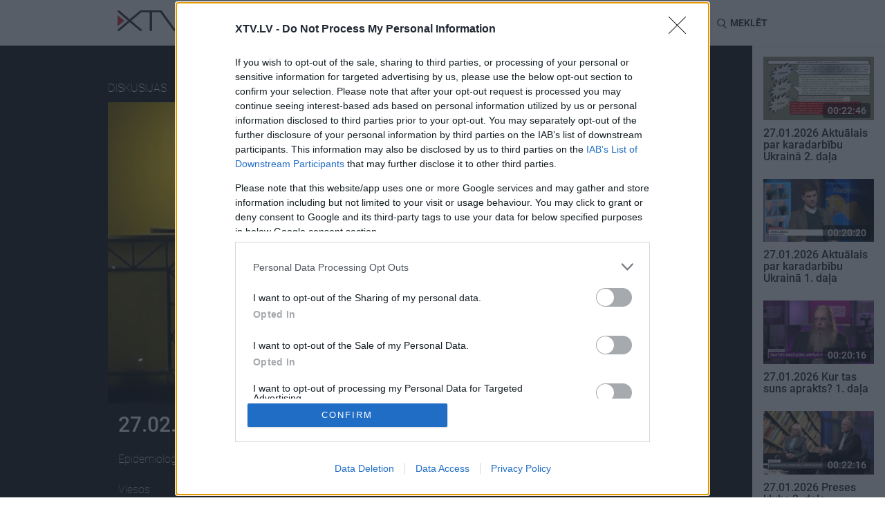

--- FILE ---
content_type: text/html; charset=UTF-8
request_url: https://xtv.lv/rigatv24/video/eMZN2g237z3-27_02_2021_nacionalo_interesu_klubs_1_dala
body_size: 22868
content:
<!DOCTYPE html>
<html lang="en">
    <head>
                    <script>
    window.dataLayer = window.dataLayer || [];
    function gtag(){dataLayer.push(arguments);}
    gtag('consent', 'default', {
        'ad_storage': 'denied',
        'analytics_storage': 'denied'
    });
</script>
<!-- Google Tag Manager -->
<script>(function(w,d,s,l,i){w[l]=w[l]||[];w[l].push({'gtm.start':
            new Date().getTime(),event:'gtm.js'});var f=d.getElementsByTagName(s)[0],
        j=d.createElement(s),dl=l!='dataLayer'?'&l='+l:'';j.async=true;j.src=
        'https://www.googletagmanager.com/gtm.js?id='+i+dl;f.parentNode.insertBefore(j,f);
    })(window,document,'script','dataLayer','GTM-MQPLRPD');</script>
<!-- End Google Tag Manager -->
                <meta http-equiv="content-type" content="text/html; charset=utf-8">
        <meta http-equiv="X-UA-Compatible" content="IE=edge">
        <meta name="viewport" content="width=device-width, initial-scale=1">

                    
        <meta name="description" content="Epidemioloģiski droša tirdzniecība - ar kādiem noteikumiem?

Viesos: 
Mārcis Vilcāns, VAS &quot;Latvijas Pasts&quot; valdes priekšsēdētājs
Iveta Priedīte, tirdzniecības centra &quot;Rīga Plaza&quot; pārstāve
Ivars Kalviņš, Latvijas Zinātņu akadēmijas prezidents - 1. daļa"/>
        <meta property="og:title" content="27.02.2021 Nacionālo interešu klubs 1. daļa" />
        <meta property="og:url" content="https://xtv.lv/rigatv24/video/eMZN2g237z3-27_02_2021_nacionalo_interesu_klubs_1_dala" />
        <meta property="og:image" content="https://xtv.lv/uploads/cache/social/62/88/6288572a9c0997508936a247bd6d06f8a98b47b24d14f62645276d27d5e54235.jpeg" />
        <meta property="og:image:width" content="776" />
        <meta property="og:image:height" content="445" />
        <meta property="og:video" content="https://video.xtv.lv/files/12/c2/12c26ab5fe171b211084e7ebd34dcb0a/854x480.mp4" />
        <meta property="og:video:secure_url" content="https://video.xtv.lv/files/12/c2/12c26ab5fe171b211084e7ebd34dcb0a/854x480.mp4" />
        <meta property="og:video:type" content="video/mp4" />
        <meta property="og:video:width" content="854" />
        <meta property="og:video:height" content="480" />
        <meta property="og:description" content="Epidemioloģiski droša tirdzniecība - ar kādiem noteikumiem?

Viesos: 
Mārcis Vilcāns, VAS &quot;Latvijas Pasts&quot; valdes priekšsēdētājs
Iveta Priedīte, tirdzniecības centra &quot;Rīga Plaza&quot; pārstāve
Ivars Kalviņš, Latvijas Zinātņu akadēmijas prezidents - 1. daļa" />
        <meta property="og:site_name" content="xtv.lv" />
        <meta property="og:type" content="article">
        <meta property="fb:app_id" content="509773046083258" />
        <meta name="twitter:card" content="summary_large_image">
        <meta name="twitter:site" content="@xtvlv">
        <meta name="twitter:creator" content="@XtvLV">
        <meta name="twitter:title" content="27.02.2021 Nacionālo interešu klubs 1. daļa">
        <meta name="twitter:description" content="Epidemioloģiski droša tirdzniecība - ar kādiem noteikumiem?

Viesos: 
Mārcis Vilcāns, VAS &quot;Latvijas Pasts&quot; valdes priekšsēdētājs
Iveta Priedīte, tirdzniecības centra &quot;Rīga Plaza&quot; pārstāve
Ivars Kalviņš, Latvijas Zinātņu akadēmijas prezidents - 1. daļa">
        <meta name="twitter:image" content="https://xtv.lv/uploads/cache/social/62/88/6288572a9c0997508936a247bd6d06f8a98b47b24d14f62645276d27d5e54235.jpeg">
        
                
            <link rel="stylesheet" href="/bundles/vplay/css/xtv.css?v=670dea3a06fedeb3849804d059ac1f65">
    <link rel="stylesheet" href="/bundles/vplay/css/vjs.css?v=d6fd2777e0f86f24eb748a3e4973585d">

                    <script src="https://browser.sentry-cdn.com/5.6.2/bundle.min.js" integrity="sha384-H4chu/XQ3ztniOYTpWo+kwec6yx3KQutpNkHiKyeY05XCZwCSap7KSwahg16pzJo" crossorigin="anonymous"></script>
<script>
    Sentry.init({ dsn: 'https://4d463fb1080c42f49ee30e4b01320d17@sentry.io/1538681' });
</script>
        
        <script type="application/ld+json">
{
    "@context": "http://schema.org",
    "@type": "VideoObject",
    "name": "27.02.2021 Nacionālo interešu klubs 1. daļa",
    "description": "Epidemioloģiski droša tirdzniecība - ar kādiem noteikumiem?

Viesos: 
Mārcis Vilcāns, VAS &quot;Latvijas Pasts&quot; valdes priekšsēdētājs
Iveta Priedīte, tirdzniecības centra &quot;Rīga Plaza&quot; pārstāve
Ivars Kalviņš, Latvijas Zinātņu akadēmijas prezidents",
    "thumbnailUrl": "https://xtv.lv/uploads/cache/large/62/88/6288572a9c0997508936a247bd6d06f8a98b47b24d14f62645276d27d5e54235.jpeg",
    "uploadDate": "2021-02-27T16:26:00+0200",
    "duration": "PT00H24M43S",
    "interactionStatistic": {
        "@type": "InteractionCounter",
        "interactionType": "http://schema.org/CommentAction",
        "userInteractionCount": "0"
    },
    "embedUrl": "https://xtv.lv/embed/eMZN2g237z3",
    "url": "https://xtv.lv/rigatv24/video/eMZN2g237z3-27_02_2021_nacionalo_interesu_klubs_1_dala"
}
</script>

            
<script type="application/ld+json">
{
  "@context": "http://schema.org",
  "@type": "BreadcrumbList",
  "itemListElement": [
                {
            "@type": "ListItem",
            "position": 1,
            "item": {
              "@id": "https://xtv.lv",
              "name": "XTV",
              "image": "https://xtv.lv/bundles/vplay/img/xtv_fallback.png"
            }
        },                {
            "@type": "ListItem",
            "position": 2,
            "item": {
              "@id": "https://xtv.lv/rigatv24",
              "name": "RigaTV24",
              "image": "https://xtv.lv/uploads/cache/logo_small/22/84/2284c15f26b598cf9d645d5a33a4210e3441d63a9baade362fc7503bfef25d9f.png"
            }
        },                {
            "@type": "ListItem",
            "position": 3,
            "item": {
              "@id": "https://xtv.lv/rigatv24/video/eMZN2g237z3-27_02_2021_nacionalo_interesu_klubs_1_dala",
              "name": "27.02.2021 Nacionālo interešu klubs 1. daļa",
              "image": "https://xtv.lv/uploads/cache/large/62/88/6288572a9c0997508936a247bd6d06f8a98b47b24d14f62645276d27d5e54235.jpeg"
            }
        }      ]
}
</script>
        <link rel="apple-touch-icon" sizes="180x180" href="/bundles/vplay/favicons/apple-touch-icon.png">
        <link rel="icon" type="image/png" sizes="32x32" href="/bundles/vplay/favicons/favicon-32x32.png">
        <link rel="icon" type="image/png" sizes="16x16" href="/bundles/vplay/favicons/favicon-16x16.png">
        <link rel="manifest" href="/bundles/vplay/favicons/manifest.json">
        <link rel="mask-icon" href="/bundles/vplay/favicons/safari-pinned-tab.svg" color="#5bbad5">
        <link rel="shortcut icon" href="/bundles/vplay/favicons/favicon.ico">
        <meta name="msapplication-TileColor" content="#da532c">
        <meta name="msapplication-config" content="/bundles/vplay/favicons/browserconfig.xml">
        <meta name="theme-color" content="#ffffff">

                    <meta name="facebook-domain-verification" content="u7e1261f8uxq4zq1svnsxf82dqgr96">
                <title>27.02.2021 Nacionālo interešu klubs 1. daļa - RigaTV24 - XTV</title>
                                </head>
    <body>
                <!-- Google Tag Manager (noscript) -->
    <noscript><iframe src="https://www.googletagmanager.com/ns.html?id=GTM-MQPLRPD"
                      height="0" width="0" style="display:none;visibility:hidden"></iframe></noscript>
    <!-- End Google Tag Manager (noscript) -->



        <noscript>
            <div class="alert alert-danger">
                <strong>JavaScript ir atslēgts Jūsu pārlūkprogrammā!</strong> Lai pilnvērtīgi lietotu XTV vietni ir nepieciešams aktivizēt JavaScript. Šeit varēsiet atrast norādījumu, <a href="http://www.enable-javascript.com" target="_blank">kā ieslēgt JavaScript savā tīmekļa pārlūkprogrammā.</a>
            </div>
        </noscript>

                                        <div id="fb-root"></div>
            <script>
                window.fbAsyncInit = function() {
                    FB.init({
                        appId            : '509773046083258',
                        autoLogAppEvents : true,
                        xfbml            : true,
                        version          : 'v2.11'
                    });
                };
                (function(d, s, id) {
                    var js, fjs = d.getElementsByTagName(s)[0];
                    if (d.getElementById(id)) return;
                    js = d.createElement(s); js.id = id;
                    js.src = 'https://connect.facebook.net/lv_LV/sdk.js#xfbml=1&version=v2.11';
                    fjs.parentNode.insertBefore(js, fjs);
                }(document, 'script', 'facebook-jssdk'));
            </script>
                                <div class="container-fluid recommended" style="padding:0">
            <div id="page_top" style="display: none;"></div>
        </div>
                    
<nav class="navbar navbar-default navbar-sticky">
    <div class="container">
        <div class="nav-wrapper">
            <div class="navbar-header">
                <button type="button" class="navbar-toggle collapsed" data-toggle="collapse" data-target="#navbar"
                        aria-expanded="false" aria-controls="navbar">
                    <span class="sr-only">Toggle navigation</span>
                    <span class="icon-bar"></span>
                    <span class="icon-bar"></span>
                    <span class="icon-bar"></span>
                    <i class="icon ico-close"></i>
                </button>
                <a class="navbar-logo" href="/">
                    <svg xmlns="http://www.w3.org/2000/svg" height="30.004" width="104.442" data-name="Layer 1" class="xtv-header-logo"><path d="M103.88.32a2.06 2.06 0 0 0-1.09-.29 1.17 1.17 0 0 0-.47.1 1.87 1.87 0 0 0-.32.15 2.14 2.14 0 0 0-.3.17 1.55 1.55 0 0 0-.29.22v.06q-4.78 6.49-9.56 13-4.53 6.18-9.07 12.34L64.41.82a1.28 1.28 0 0 0-.56-.55 1.71 1.71 0 0 0-.88-.27H33.49l-.8.27L17.58 13 2.7.3h-.06a.79.79 0 0 0-.35-.13H1.61A1.72 1.72 0 0 0 .53.51a1.17 1.17 0 0 0-.53 1c0 .3.18.52.71 1l1.42 1.31c.59.54 1.28 1.14 2.05 1.83l2.45 2.13L9.21 10c.87.76 1.7 1.47 2.5 2.15l2.16 1.84L15.24 15 1.41 26.83v-.13l-1 1a1.28 1.28 0 0 0-.31.49 1.44 1.44 0 0 0-.07.44 1 1 0 0 0 .2.6v.23l.11-.09a2.32 2.32 0 0 0 .28.24 1.9 1.9 0 0 0 1.06.34c.25 0 .5-.12 1-.49.36-.25.82-.6 1.36-1 .54-.4 1.16-.93 1.85-1.5l2.2-1.83 2.36-2c.81-.68 1.6-1.36 2.37-2L15 19.24l1.58-1.39.22-.17c.17-.14.34-.29.52-.46l.26-.23c.07.07.15.13.22.21.24.22.55.48.91.78l1 .82.85.72 2.15 1.82 2.32 1.95 2.3 1.92 2.08 1.7 1.81 1.46c.53.43 1 .77 1.32 1a3.35 3.35 0 0 0 .81.51h.2a2 2 0 0 0 .58-.09 2.55 2.55 0 0 0 .54-.22 1.69 1.69 0 0 0 .47-.4 1.07 1.07 0 0 0 .25-.67V28.29c-.06-.15-.14-.26-.61-.71-.3-.27-.7-.64-1.22-1.09-.52-.45-1.15-.9-1.79-1.49l-2.15-1.84-2.35-2-2.37-2c-.78-.65-1.51-1.27-2.22-1.85l-1.85-1.57-.94-.74.38-.31.94-.78.13-.1 1-.85 2.6-2.18 2.85-2.38 2.74-2.34L32.89 4c.54-.49 1-.91 1.39-1.27a2.44 2.44 0 0 0 .48.05h12v25.78a1.43 1.43 0 0 0 .36 1 1.68 1.68 0 0 0 1.3.41 1.86 1.86 0 0 0 1.12-.33 1.26 1.26 0 0 0 .55-1V2.82h12c.3.42.67.95 1.12 1.57l2 2.81 2.48 3.44 2.72 3.8c1 1.31 1.89 2.61 2.82 3.88.93 1.27 1.82 2.51 2.69 3.69l2.35 3.23 2.9 3.94a2.32 2.32 0 0 0 .58.54 2.08 2.08 0 0 0 1.18.28H83.16a2.44 2.44 0 0 0 .66-.38 2.6 2.6 0 0 0 .41-.4c.49-.68 1-1.37 1.53-2.06s1.06-1.41 1.55-2.1l2.41-3.25 5.53-7.52 2.76-3.76 2.47-3.39c.77-1.05 1.44-2 2-2.77s1-1.42 1.36-1.89c.57-.81.6-.86.6-1.08a1.2 1.2 0 0 0-.56-1.08z"/><path transform="translate(-18.59 -15)" style="fill:#d02e34" d="M18.59 38.07V21.91l10.03 8.08z"/></svg>
                </a>
            </div>
            <div id="navbar" class="navbar-collapse collapse">
                <ul class="nav navbar-nav">
                        <li>
        <a id="top-nav-tag-55" href="/tag/blmNmRL7OPR-kars_ukraina">
            Karš Ukrainā
        </a>
    </li>
<li>
    <a id="top-nav-program" href="/programs">Raidījumi</a>
</li>
            <li>
            <a id="top-nav-cat-9" href="/rigatv24/category/gnPBGaJp8or-izklaide">
                Izklaide
            </a>
        </li>
                <li>
            <a id="top-nav-cat-11" href="/rigatv24/category/6blmNmLpOPR-zinas">
                Ziņas
            </a>
        </li>
                <li>
            <a id="top-nav-cat-13" href="/rigatv24/category/AZoQGEwNX89-diskusijas">
                Diskusijas
            </a>
        </li>
                <li>
            <a id="top-nav-cat-15" href="/rigatv24/category/Lymz7BwGXEk-sports">
                Sports
            </a>
        </li>
    
                </ul>
            </div>
            <ul class="nav navbar-nav navbar-right pt15">
                                <li class="lang-btn">
                    <form action="/language" method="post">
                        <input type="hidden" name="language" value="ru">
                        <input type="hidden" name="returnUrl" value="/rigatv24/video/eMZN2g237z3-27_02_2021_nacionalo_interesu_klubs_1_dala">
                        <button id="top-nav-lang-ru" type="submit">RU</button>
                    </form>
                </li>
                <li class="search-btn" id="search">
                    <i class="icon ico-search"></i> <span class="hidden-xs hidden-sm">Meklēt</span>
                </li>
            </ul>
            <form action="/search">
                <div class="form-group search-box">
                    <div>
                        <input type="text" class="form-control" placeholder="Meklējamā frāze"
                               name="q" id="searchQuery" autocomplete="off"
                               data-path="/public/api/search"
                               data-error-msg="Atvainojiet, meklēšana šobrīd nav pieejama!"
                        >
                        <i class="icon ico-close" id="close-search"></i>
                    </div>
                    <div id="search-results" class="elastic-list"></div>
                </div>
            </form>
        </div>
    </div>
</nav>
                <div id="page_mtopline" style="display: none;"></div>

            <div class="d-flex position-relative">
        <div class="w-100-12rem">
                                                                                        <div class="container-fluid video-preview">
                <div class="justify-content-around">
                                        <div class="hidden-xs hidden-sm hidden-md" style="min-width:8.75rem">
                                            </div>
                    <div>
                        <div class="video-info">
                            <div class="show-info">
                                <div class="video-player-top">
                                    <span class="category">
                                        <a class="white-link" href="/category/AZoQGEwNX89-diskusijas" class="btn btn-default btn-lg">
                                            Diskusijas
                                        </a>
                                    </span>
                                    <a href="/rigatv24">
                                        <img alt="RigaTV24" src="https://xtv.lv/uploads/cache/logo_small/22/84/2284c15f26b598cf9d645d5a33a4210e3441d63a9baade362fc7503bfef25d9f.png"/>
                                    </a>
                                    <a class="mr-1" href="/rigatv24/program/5dB37Jr7Pz9-nacionalo_interesu_klubs">Nacionālo interešu klubs</a>
                                    <span class="date" data-toggle="tooltip" title="16:26 27.02.2021">
                                        2021. gada 27. februāris
                                    </span>
                                </div>
                                <div class="video-player-top-ctrl" id="video-replay" style="display:none;">
                                    <div id="video-countdown-pause" style="display:none;">
                                        <span id="next-video-countdown">30</span>
                                        <i class="vjs-icon-placeholder vjs-icon-pause"></i>
                                    </div>
                                    <a href="/rigatv24/video/eMZN2g237z3-27_02_2021_nacionalo_interesu_klubs_1_dala?autostart=1" title="Atkārtot: Nacionālo interešu klubs"><i class="vjs-icon-replay"></i></a>
                                </div>
                            </div>
                        </div>
                                                                        <div class="video-player">
                                                                <div align="center" class="videocontent">
        <video id="vplay-player"
               class="video-js vjs-default-skin vjs-16-9 vjs-big-play-centered vjs-poster"
                              poster="https://xtv.lv/uploads/cache/large/62/88/6288572a9c0997508936a247bd6d06f8a98b47b24d14f62645276d27d5e54235.jpeg"
               controlsList="nodownload" oncontextmenu="return false;">
            <p class="vjs-no-js">
                To view this video please enable JavaScript, and consider upgrading to a
                web browser that
                <a href="http://videojs.com/html5-video-support/" target="_blank">
                    supports HTML5 video
                </a>
            </p>
        </video>
    </div>
                                                        <img src="https://xtv.lv/uploads/cache/large/62/88/6288572a9c0997508936a247bd6d06f8a98b47b24d14f62645276d27d5e54235.jpeg" alt="27.02.2021 Nacionālo interešu klubs 1. daļa" width="98%">
                        </div>
                        <div class="video-info">
                            <div class="col-xs-12">
                                <h2>27.02.2021 Nacionālo interešu klubs 1. daļa</h2>
                                <div class="video-description">
                                                                            <div class="btn-group">
                                            <div>
                                                Epidemioloģiski droša tirdzniecība - ar kādiem noteikumiem?<br />
<br />
Viesos: <br />
Mārcis Vilcāns, VAS &quot;Latvijas Pasts&quot; valdes priekšsēdētājs<br />
Iveta Priedīte, tirdzniecības centra &quot;Rīga Plaza&quot; pārstāve<br />
Ivars Kalviņš, Latvijas Zinātņu akadēmijas prezidents
                                            </div>
                                        </div>
                                                                                                        </div>
                            </div>
                            <div class="col-xs-12 col-sm-8">
                                <div class="suggest-menu">
                                    <span>Ieteikt</span>
                                    <button type="button" id="shareFb" class="btn-share btn-gray" title="Dalies Facebook">
                                        <i class="icon ico-facebook"></i>
                                    </button>
                                    <button type="button" id="shareTw" class="btn-share btn-gray" title="Dalies Twitter">
                                        <i class="icon ico-twitter"></i>
                                    </button>
                                    <a href="/cdn-cgi/l/email-protection#[base64]" class="btn-share btn-gray" title="Dalies caur epastu">
                                        <i class="icon ico-mail"></i>
                                    </a>
                                                                            <button type="button" data-toggle="modal" data-target="#embedVideo" class="btn-share btn-gray" title="Iekļaut šo video citā lapā">
                                            <i class="icon ico-url"></i>
                                        </button>
                                                                        <span class="comment">
                                                                                <a href="/rigatv24/video/eMZN2g237z3-27_02_2021_nacionalo_interesu_klubs_1_dala/comments" title="Esiet pirmais, kurš komentē šo videoklipu">
                                            <span class="comment-count comment-lg">
                                                <i class="sprite comment-btn"></i>
                                                                                            </span>
                                        </a>
                                    </span>
                                </div>
                            </div>
                            <div class="col-xs-12 col-sm-4">
                                <div class="subscribe-menu">
                                                    
<button
    type="button"
    class="btn btn-primary btn-subscribe my-1"
    style="visibility:hidden"
    data-path="/rigatv24/program/5dB37Jr7Pz9-nacionalo_interesu_klubs/subscription"
    data-state="0"
    data-publickey="BI-MPXrVB_y75_LxMITZQBbb2LAeRqPLxPLEtACqc0ZmYOLLN-fJEey-xVkF8R1W5g2y8U3vUOmZOihgEUcCFjI"
    data-object-id="31"
    data-object-title="Nacionālo interešu klubs"
    data-object-type="program"
    data-title-subscribe='Spied šeit, lai saņemtu paziņojumu, kad jauni Nacionālo interešu klubs video tiks publicēti!'
    data-title-unsubscribe="Parakstījies uz Nacionālo interešu klubs"

    data-text-subscribe="Saņemt paziņojumus"
    data-text-unsubscribe="Atcelt paziņojumus"
>
    <i class="icon ico-subscribe" aria-hidden="true"></i>
    <span>Saņemt paziņojumus</span>
</button>                                </div>
                            </div>
                            <div class="col-xs-12">
                                <div class="tag-menu">
                                                                                                        </div>
                            </div>
                            <!-- Modal -->
                            <div class="modal fade" id="embedVideo" tabindex="-1" role="dialog" aria-labelledby="addEmbedLabel">
                                <div class="modal-dialog" role="document">
                                    <div class="modal-content">
                                        <div class="modal-header">
                                            <i class="icon ico-close" data-dismiss="modal" aria-label="Close"></i>
                                            <h4 class="modal-title" id="addEmbedLabel">
                                                <img alt="XTV" src="/bundles/vplay/img/logo.svg">
                                            </h4>
                                        </div>
                                        <div class="modal-body">
                                            <h4>Iekļaut šo video citā lapā</h4>
                                            <div class="row">
                                                <div class="col-xs-12">
                                                    <div class="form-group">
                                                        <input type="text" class="form-control" id="embedTag" value="<iframe width='640' height='360' src='https://xtv.lv/embed/eMZN2g237z3' frameborder='0' allowfullscreen></iframe>" readonly/>
                                                        <br/>
                                                        <button class="btn btn-primary pull-right" id="btn" onclick="copyInput()">Copy</button>
                                                    </div>
                                                </div>
                                            </div>
                                        </div>
                                    </div>
                                </div>
                            </div>
                            <script data-cfasync="false" src="/cdn-cgi/scripts/5c5dd728/cloudflare-static/email-decode.min.js"></script><script>
                                                                                                                                                                    document.getElementById('shareFb').onclick = function() {
                                    FB.ui({
                                        method: 'share',
                                        display: 'popup',
                                                                                href: 'https://xtv.lv/rigatv24/video/eMZN2g237z3-27_02_2021_nacionalo_interesu_klubs_1_dala'
                                    }, function(response){});
                                };
                                document.getElementById('shareTw').onclick = function() {
                                    var x = screen.width/2 - 600/2;
                                    var y = screen.height/2 - 400/2;
                                    window.open("https://twitter.com/intent/tweet?url=https://xtv.lv/rigatv24/video/eMZN2g237z3-27_02_2021_nacionalo_interesu_klubs_1_dala&text=27.02.2021%20Nacion%C4%81lo%20intere%C5%A1u%20klubs%201.%20da%C4%BCa%20%23nacionālointerešuklubs%20-%20", "pop", "width=600, height=400, scrollbars=no, top="+y+", left="+x);
                                };
                                function copyInput() {
                                    var copyText = document.getElementById("embedTag");
                                    copyText.select();
                                    document.execCommand("Copy");
                                }
                            </script>
                        </div>
                    </div>

                                        <div class="hidden-xs hidden-sm hidden-md" style="min-width:8.75rem">
                                                <a href="/rigatv24/video/0MrpkA6D74n-27_02_2021_nacionalo_interesu_klubs_2_dala" class="btn-switch btn-right">
                            <i class="icon ico-play"></i>
                            <div class="show-on-hover">
                                <img class="img-responsive" src="https://xtv.lv/uploads/cache/large/3e/3b/3e3b0900529380cff656ff159bdbc1c676ca28837ffca130db6bd1d21c7d9402.jpeg">
                                <h6>27.02.2021 Nacionālo interešu klubs 2. daļa</h6>
                            </div>
                        </a>
                                            </div>
                </div>
            </div>

                            <div class="container latest">
                    <div class="row">
                        <div class="col-lg-12">
                            <h2>Pilni raidījumi</h2>
                        </div>
                    </div>
                    <div class="row d-flex flex-wrap">
                                                                            <div class="col-xs-6 col-lg-2">
        <div class="tvplot">
            <a title="Epidemioloģiski droša tirdzniecība - ar kādiem noteikumiem?

Viesos: 
Mārcis Vilcāns, VAS &quot;Latvijas Pasts&quot; valdes priekšsēdētājs
Iveta Priedīte, tirdzniecības centra &quot;Rīga Plaza&quot; pārstāve
Ivars Kalviņš, Latvijas Zinātņu akadēmijas prezidents" href="/rigatv24/video/0MrpkA6D74n-27_02_2021_nacionalo_interesu_klubs_2_dala" class="tvplot_link">
                <div class="img-preview">
                    <img class="img-responsive" alt="27.02.2021 Nacionālo interešu klubs 2. daļa"
                         srcset="https://xtv.lv/uploads/cache/small/3e/3b/3e3b0900529380cff656ff159bdbc1c676ca28837ffca130db6bd1d21c7d9402.jpeg 232w,
                                 https://xtv.lv/uploads/cache/medium/3e/3b/3e3b0900529380cff656ff159bdbc1c676ca28837ffca130db6bd1d21c7d9402.jpeg 400w,
                                 https://xtv.lv/uploads/cache/large/3e/3b/3e3b0900529380cff656ff159bdbc1c676ca28837ffca130db6bd1d21c7d9402.jpeg 776w"
                         sizes="(max-width: 767px) calc(50vw - 60px), (max-width: 992px) calc(20vw - 150px), (max-width: 1330px) 164px, 226px"
                         src="https://xtv.lv/uploads/cache/medium/3e/3b/3e3b0900529380cff656ff159bdbc1c676ca28837ffca130db6bd1d21c7d9402.jpeg"
                    />
                    <object class="img-dynamic" data="https://video.xtv.lv/files/92/20/9220efb8a1a859286f4edac8dd06b4dc/preview.webp" type="image/png">
                        <img src="https://xtv.lv/uploads/cache/large/3e/3b/3e3b0900529380cff656ff159bdbc1c676ca28837ffca130db6bd1d21c7d9402.jpeg" />
                    </object>
                    <span class="duration">    00:24:56</span>
                    <i class="sprite play-btn"></i>
                </div>
                <h5>
                    27.02.2021 Nacionālo interešu klubs 2. daļa
                                                        </h5>
                                                    <span data-toggle="tooltip" title="17:00 27.02.2021">
                        2021. gada 27. februāris
                    </span>
                            </a>
        </div>
    </div>
                                                                            <div class="col-xs-6 col-lg-2">
        <div class="tvplot">
            <a title="Stāsta Iveta Priedīte, tirdzniecības centra &quot;Rīga Plaza&quot; pārstāve." href="/rigatv24/video/eDapMYZPpLB-kada_ir_situacija_tirdzniecibas_centros_riga_un_pareja_latvija" class="tvplot_link">
                <div class="img-preview">
                    <img class="img-responsive" alt="Kāda ir situācija tirdzniecības centros Rīgā un pārējā Latvijā?"
                         srcset="https://xtv.lv/uploads/cache/small/73/37/7337bf678aaed26e3d68230e1c6b13d7aee469ff53dab63fb17f431d44020023.jpeg 232w,
                                 https://xtv.lv/uploads/cache/medium/73/37/7337bf678aaed26e3d68230e1c6b13d7aee469ff53dab63fb17f431d44020023.jpeg 400w,
                                 https://xtv.lv/uploads/cache/large/73/37/7337bf678aaed26e3d68230e1c6b13d7aee469ff53dab63fb17f431d44020023.jpeg 776w"
                         sizes="(max-width: 767px) calc(50vw - 60px), (max-width: 992px) calc(20vw - 150px), (max-width: 1330px) 164px, 226px"
                         src="https://xtv.lv/uploads/cache/medium/73/37/7337bf678aaed26e3d68230e1c6b13d7aee469ff53dab63fb17f431d44020023.jpeg"
                    />
                    <object class="img-dynamic" data="https://video.xtv.lv/files/12/c2/12c26ab5fe171b211084e7ebd34dcb0a/preview.webp" type="image/png">
                        <img src="https://xtv.lv/uploads/cache/large/73/37/7337bf678aaed26e3d68230e1c6b13d7aee469ff53dab63fb17f431d44020023.jpeg" />
                    </object>
                    <span class="duration">    00:01:22</span>
                    <i class="sprite play-btn"></i>
                </div>
                <h5>
                    Kāda ir situācija tirdzniecības centros Rīgā un pārējā Latvijā?
                                                        </h5>
                                                    <span data-toggle="tooltip" title="16:33 27.02.2021">
                        2021. gada 27. februāris
                    </span>
                            </a>
        </div>
    </div>
                                                                            <div class="col-xs-6 col-lg-2">
        <div class="tvplot">
            <a title="Stāsta Mārcis Vilcāns, VAS &quot;Latvijas Pasts&quot; valdes priekšsēdētājs." href="/rigatv24/video/4OW7qd6yNvY-ka_latvijas_pasts_pielagojas_ierobezojumiem" class="tvplot_link">
                <div class="img-preview">
                    <img class="img-responsive" alt="Kā &quot;Latvijas Pasts&quot; pielāgojas ierobežojumiem?"
                         srcset="https://xtv.lv/uploads/cache/small/e6/7d/e67d2fdd10b88e7bf1cde20be6d5e38ea063c3dbdb6a93f39930b6315cbe4e87.jpeg 232w,
                                 https://xtv.lv/uploads/cache/medium/e6/7d/e67d2fdd10b88e7bf1cde20be6d5e38ea063c3dbdb6a93f39930b6315cbe4e87.jpeg 400w,
                                 https://xtv.lv/uploads/cache/large/e6/7d/e67d2fdd10b88e7bf1cde20be6d5e38ea063c3dbdb6a93f39930b6315cbe4e87.jpeg 776w"
                         sizes="(max-width: 767px) calc(50vw - 60px), (max-width: 992px) calc(20vw - 150px), (max-width: 1330px) 164px, 226px"
                         src="https://xtv.lv/uploads/cache/medium/e6/7d/e67d2fdd10b88e7bf1cde20be6d5e38ea063c3dbdb6a93f39930b6315cbe4e87.jpeg"
                    />
                    <object class="img-dynamic" data="https://video.xtv.lv/files/12/c2/12c26ab5fe171b211084e7ebd34dcb0a/preview.webp" type="image/png">
                        <img src="https://xtv.lv/uploads/cache/large/e6/7d/e67d2fdd10b88e7bf1cde20be6d5e38ea063c3dbdb6a93f39930b6315cbe4e87.jpeg" />
                    </object>
                    <span class="duration">    00:02:35</span>
                    <i class="sprite play-btn"></i>
                </div>
                <h5>
                    Kā &quot;Latvijas Pasts&quot; pielāgojas ierobežojumiem?
                                                        </h5>
                                                    <span data-toggle="tooltip" title="17:26 27.02.2021">
                        2021. gada 27. februāris
                    </span>
                            </a>
        </div>
    </div>
                                                                            <div class="col-xs-6 col-lg-2">
        <div class="tvplot">
            <a title="Epidemioloģiski droša tirdzniecība - ar kādiem noteikumiem? Komentē Ivars Kalviņš, Latvijas Zinātņu akadēmijas prezidents." href="/rigatv24/video/jXx7K9L3pDK-vai_valdibas_noteiktie_ierobezojumi_ir_pamatoti_komente_ivars_kalvins" class="tvplot_link">
                <div class="img-preview">
                    <img class="img-responsive" alt="Vai valdības noteiktie ierobežojumi ir pamatoti? Komentē Ivars Kalviņš"
                         srcset="https://xtv.lv/uploads/cache/small/4e/97/4e97f3d07711e3eae04c825d0834521e4131a406afa8fcd0bb790fc79faa7f1d.jpeg 232w,
                                 https://xtv.lv/uploads/cache/medium/4e/97/4e97f3d07711e3eae04c825d0834521e4131a406afa8fcd0bb790fc79faa7f1d.jpeg 400w,
                                 https://xtv.lv/uploads/cache/large/4e/97/4e97f3d07711e3eae04c825d0834521e4131a406afa8fcd0bb790fc79faa7f1d.jpeg 776w"
                         sizes="(max-width: 767px) calc(50vw - 60px), (max-width: 992px) calc(20vw - 150px), (max-width: 1330px) 164px, 226px"
                         src="https://xtv.lv/uploads/cache/medium/4e/97/4e97f3d07711e3eae04c825d0834521e4131a406afa8fcd0bb790fc79faa7f1d.jpeg"
                    />
                    <object class="img-dynamic" data="https://video.xtv.lv/files/12/c2/12c26ab5fe171b211084e7ebd34dcb0a/preview.webp" type="image/png">
                        <img src="https://xtv.lv/uploads/cache/large/4e/97/4e97f3d07711e3eae04c825d0834521e4131a406afa8fcd0bb790fc79faa7f1d.jpeg" />
                    </object>
                    <span class="duration">    00:01:54</span>
                    <i class="sprite play-btn"></i>
                </div>
                <h5>
                    Vai valdības noteiktie ierobežojumi ir pamatoti? Komentē Ivars Kalviņš
                                                                <object>
                            <a href="/rigatv24/video/jXx7K9L3pDK-vai_valdibas_noteiktie_ierobezojumi_ir_pamatoti_komente_ivars_kalvins/comments" class="comment">
                                <span class="comment-count">
                                    <i class="sprite comment-btn"></i>2
                                </span>
                            </a>
                        </object>
                                    </h5>
                                                    <span data-toggle="tooltip" title="16:44 27.02.2021">
                        2021. gada 27. februāris
                    </span>
                            </a>
        </div>
    </div>
                                                                            <div class="col-xs-6 col-lg-2">
        <div class="tvplot">
            <a title="Stāsta Iveta Priedīte, tirdzniecības centra &quot;Rīga Plaza&quot; pārstāve." href="/rigatv24/video/8blGbXbbNn3-lielo_tirdzniecibas_centru_un_mazo_veikalu_pielagosanas_ierobezojumiem" class="tvplot_link">
                <div class="img-preview">
                    <img class="img-responsive" alt="Lielo tirdzniecības centru un mazo veikalu pielāgošanās ierobežojumiem"
                         srcset="https://xtv.lv/uploads/cache/small/42/9f/429f8a15ec612a7d81f41b0b0a7d2e4a30798446dbaa2773c7791ae3a60a8036.jpeg 232w,
                                 https://xtv.lv/uploads/cache/medium/42/9f/429f8a15ec612a7d81f41b0b0a7d2e4a30798446dbaa2773c7791ae3a60a8036.jpeg 400w,
                                 https://xtv.lv/uploads/cache/large/42/9f/429f8a15ec612a7d81f41b0b0a7d2e4a30798446dbaa2773c7791ae3a60a8036.jpeg 776w"
                         sizes="(max-width: 767px) calc(50vw - 60px), (max-width: 992px) calc(20vw - 150px), (max-width: 1330px) 164px, 226px"
                         src="https://xtv.lv/uploads/cache/medium/42/9f/429f8a15ec612a7d81f41b0b0a7d2e4a30798446dbaa2773c7791ae3a60a8036.jpeg"
                    />
                    <object class="img-dynamic" data="https://video.xtv.lv/files/12/c2/12c26ab5fe171b211084e7ebd34dcb0a/preview.webp" type="image/png">
                        <img src="https://xtv.lv/uploads/cache/large/42/9f/429f8a15ec612a7d81f41b0b0a7d2e4a30798446dbaa2773c7791ae3a60a8036.jpeg" />
                    </object>
                    <span class="duration">    00:03:10</span>
                    <i class="sprite play-btn"></i>
                </div>
                <h5>
                    Lielo tirdzniecības centru un mazo veikalu pielāgošanās ierobežojumiem
                                                        </h5>
                                                    <span data-toggle="tooltip" title="18:30 27.02.2021">
                        2021. gada 27. februāris
                    </span>
                            </a>
        </div>
    </div>
                                            </div>
                </div>
            
            <div class="comment-wrapper">
                <div class="comment-area">
                    <!-- Button trigger modal -->
                    <a class="btn btn-comment"  href="" data-toggle="modal" data-target="#addComment">
                        <i class="sprite comment-btn"></i> Pievienot komentāru                    </a>

                    
                </div>
            </div>

            <div class="container popular">
                <div class="row">
                    <div class="col-lg-12">
                        <h2>Populārākie video</h2>
                    </div>
                </div>
                <div class="row d-flex flex-wrap" id="relatedVideo">
                                                                                                <div class="col-xs-6 col-lg-2">
        <div class="tvplot">
            <a title="Viesis: Jānis Slaidiņš, NBS majors, Zemessardzes štāba virsnieks." href="/rigatv24/video/20Gyx3yZ7vE-27_01_2026_aktualais_par_karadarbibu_ukraina_2_dala" class="tvplot_link">
                <div class="img-preview">
                    <img class="img-responsive" alt="27.01.2026 Aktuālais par karadarbību Ukrainā 2. daļa"
                         srcset="https://xtv.lv/uploads/cache/small/99/55/99555c048e73d23959db24b18f2f2c49666f11cd826274e972b9c3c8260f817e.jpg 232w,
                                 https://xtv.lv/uploads/cache/medium/99/55/99555c048e73d23959db24b18f2f2c49666f11cd826274e972b9c3c8260f817e.jpg 400w,
                                 https://xtv.lv/uploads/cache/large/99/55/99555c048e73d23959db24b18f2f2c49666f11cd826274e972b9c3c8260f817e.jpg 776w"
                         sizes="(max-width: 767px) calc(50vw - 60px), (max-width: 992px) calc(20vw - 150px), (max-width: 1330px) 164px, 226px"
                         src="https://xtv.lv/uploads/cache/medium/99/55/99555c048e73d23959db24b18f2f2c49666f11cd826274e972b9c3c8260f817e.jpg"
                    />
                    <object class="img-dynamic" data="https://video.xtv.lv/files/d7/6b/d76bb0ddce335ea08df9a6e4eafc5898/preview.webp" type="image/png">
                        <img src="https://xtv.lv/uploads/cache/large/99/55/99555c048e73d23959db24b18f2f2c49666f11cd826274e972b9c3c8260f817e.jpg" />
                    </object>
                    <span class="duration">    00:22:46</span>
                    <i class="sprite play-btn"></i>
                </div>
                <h5>
                    27.01.2026 Aktuālais par karadarbību Ukrainā 2. daļa
                                                        </h5>
                                                    <span data-toggle="tooltip" title="21:04 27.01.2026">
                        27. janvāris
                    </span>
                            </a>
        </div>
    </div>
                                                                                                                        <div class="col-xs-6 col-lg-2">
        <div class="tvplot">
            <a title="Viesis: Jānis Slaidiņš, NBS majors, Zemessardzes štāba virsnieks." href="/rigatv24/video/lmNmqXVQNOP-27_01_2026_aktualais_par_karadarbibu_ukraina_1_dala" class="tvplot_link">
                <div class="img-preview">
                    <img class="img-responsive" alt="27.01.2026 Aktuālais par karadarbību Ukrainā 1. daļa"
                         srcset="https://xtv.lv/uploads/cache/small/0a/03/0a036f73b2bb0b7d6ed89231589a8b0b4c02ec0bb8785f722379ba313d8164f9.jpg 232w,
                                 https://xtv.lv/uploads/cache/medium/0a/03/0a036f73b2bb0b7d6ed89231589a8b0b4c02ec0bb8785f722379ba313d8164f9.jpg 400w,
                                 https://xtv.lv/uploads/cache/large/0a/03/0a036f73b2bb0b7d6ed89231589a8b0b4c02ec0bb8785f722379ba313d8164f9.jpg 776w"
                         sizes="(max-width: 767px) calc(50vw - 60px), (max-width: 992px) calc(20vw - 150px), (max-width: 1330px) 164px, 226px"
                         src="https://xtv.lv/uploads/cache/medium/0a/03/0a036f73b2bb0b7d6ed89231589a8b0b4c02ec0bb8785f722379ba313d8164f9.jpg"
                    />
                    <object class="img-dynamic" data="https://video.xtv.lv/files/f1/9c/f19cb48911ce77c9af696249c121203b/preview.webp" type="image/png">
                        <img src="https://xtv.lv/uploads/cache/large/0a/03/0a036f73b2bb0b7d6ed89231589a8b0b4c02ec0bb8785f722379ba313d8164f9.jpg" />
                    </object>
                    <span class="duration">    00:20:20</span>
                    <i class="sprite play-btn"></i>
                </div>
                <h5>
                    27.01.2026 Aktuālais par karadarbību Ukrainā 1. daļa
                                                        </h5>
                                                    <span data-toggle="tooltip" title="19:59 27.01.2026">
                        27. janvāris
                    </span>
                            </a>
        </div>
    </div>
                                                                                                                        <div class="col-xs-6 col-lg-2">
        <div class="tvplot">
            <a title="Viesi: 

Māris Kučinskis,
politiķis (AS) 

Juris Pūce, 
politiķis (LA)" href="/rigatv24/video/8VNwdZWJ7Po-27_01_2026_kur_tas_suns_aprakts_1_dala" class="tvplot_link">
                <div class="img-preview">
                    <img class="img-responsive" alt="27.01.2026 Kur tas suns aprakts? 1. daļa"
                         srcset="https://xtv.lv/uploads/cache/small/c4/b4/c4b46f17bbb57fafad2bd06a463a1051c1759a7f6412a6a69791f79c1aa6d326.jpg 232w,
                                 https://xtv.lv/uploads/cache/medium/c4/b4/c4b46f17bbb57fafad2bd06a463a1051c1759a7f6412a6a69791f79c1aa6d326.jpg 400w,
                                 https://xtv.lv/uploads/cache/large/c4/b4/c4b46f17bbb57fafad2bd06a463a1051c1759a7f6412a6a69791f79c1aa6d326.jpg 776w"
                         sizes="(max-width: 767px) calc(50vw - 60px), (max-width: 992px) calc(20vw - 150px), (max-width: 1330px) 164px, 226px"
                         src="https://xtv.lv/uploads/cache/medium/c4/b4/c4b46f17bbb57fafad2bd06a463a1051c1759a7f6412a6a69791f79c1aa6d326.jpg"
                    />
                    <object class="img-dynamic" data="https://video.xtv.lv/files/0f/1a/0f1aa56dc1314db5745d417d8940bf0b/preview.webp" type="image/png">
                        <img src="https://xtv.lv/uploads/cache/large/c4/b4/c4b46f17bbb57fafad2bd06a463a1051c1759a7f6412a6a69791f79c1aa6d326.jpg" />
                    </object>
                    <span class="duration">    00:20:16</span>
                    <i class="sprite play-btn"></i>
                </div>
                <h5>
                    27.01.2026 Kur tas suns aprakts? 1. daļa
                                                        </h5>
                                                    <span data-toggle="tooltip" title="21:23 27.01.2026">
                        27. janvāris
                    </span>
                            </a>
        </div>
    </div>
                                                                                                                        <div class="col-xs-6 col-lg-2">
        <div class="tvplot">
            <a title="Viesi: 

Aigars Bikše,
tēlnieks, Latvijas Mākslas akadēmijas profesors, partiju apvienības PLI biedrs

Jānis Ilsteris,
Konkurences padomes Juridiskā departamenta vecākais jurists, eksprokurors

Ingrīda Circene, 
Saeimas deputāte (JV), bijusī veselības ministre (2003-2004,2011-2014)" href="/rigatv24/video/mO7raBXRNMK-27_01_2026_preses_klubs_2_dala" class="tvplot_link">
                <div class="img-preview">
                    <img class="img-responsive" alt="27.01.2026 Preses klubs 2. daļa"
                         srcset="https://xtv.lv/uploads/cache/small/22/c3/22c328c10094047e31775f846edaff2f94f94be205e6a078132bed380759f2fd.jpg 232w,
                                 https://xtv.lv/uploads/cache/medium/22/c3/22c328c10094047e31775f846edaff2f94f94be205e6a078132bed380759f2fd.jpg 400w,
                                 https://xtv.lv/uploads/cache/large/22/c3/22c328c10094047e31775f846edaff2f94f94be205e6a078132bed380759f2fd.jpg 776w"
                         sizes="(max-width: 767px) calc(50vw - 60px), (max-width: 992px) calc(20vw - 150px), (max-width: 1330px) 164px, 226px"
                         src="https://xtv.lv/uploads/cache/medium/22/c3/22c328c10094047e31775f846edaff2f94f94be205e6a078132bed380759f2fd.jpg"
                    />
                    <object class="img-dynamic" data="https://video.xtv.lv/files/4e/8d/4e8dab30e2d4284c4adc1799ecf10582/preview.webp" type="image/png">
                        <img src="https://xtv.lv/uploads/cache/large/22/c3/22c328c10094047e31775f846edaff2f94f94be205e6a078132bed380759f2fd.jpg" />
                    </object>
                    <span class="duration">    00:22:16</span>
                    <i class="sprite play-btn"></i>
                </div>
                <h5>
                    27.01.2026 Preses klubs 2. daļa
                                                        </h5>
                                                    <span data-toggle="tooltip" title="18:38 27.01.2026">
                        27. janvāris
                    </span>
                            </a>
        </div>
    </div>
                                                                                                                        <div class="col-xs-6 col-lg-2">
        <div class="tvplot">
            <a title="Viesi: 

Aigars Bikše,
tēlnieks, Latvijas Mākslas akadēmijas profesors, partiju apvienības PLI biedrs

Jānis Ilsteris,
Konkurences padomes Juridiskā departamenta vecākais jurists, eksprokurors

Ingrīda Circene, 
Saeimas deputāte (JV), bijusī veselības ministre (2003-2004,2011-2014)" href="/rigatv24/video/PBGaeO6qG8o-27_01_2026_preses_klubs_3_dala" class="tvplot_link">
                <div class="img-preview">
                    <img class="img-responsive" alt="27.01.2026 Preses klubs 3. daļa"
                         srcset="https://xtv.lv/uploads/cache/small/19/b3/19b348f314899d970ad2fd414e8603e708d942b98196d60e1a0191d45e9d3628.jpg 232w,
                                 https://xtv.lv/uploads/cache/medium/19/b3/19b348f314899d970ad2fd414e8603e708d942b98196d60e1a0191d45e9d3628.jpg 400w,
                                 https://xtv.lv/uploads/cache/large/19/b3/19b348f314899d970ad2fd414e8603e708d942b98196d60e1a0191d45e9d3628.jpg 776w"
                         sizes="(max-width: 767px) calc(50vw - 60px), (max-width: 992px) calc(20vw - 150px), (max-width: 1330px) 164px, 226px"
                         src="https://xtv.lv/uploads/cache/medium/19/b3/19b348f314899d970ad2fd414e8603e708d942b98196d60e1a0191d45e9d3628.jpg"
                    />
                    <object class="img-dynamic" data="https://video.xtv.lv/files/7e/4f/7e4fcfce837e6492230f01f834faacad/preview.webp" type="image/png">
                        <img src="https://xtv.lv/uploads/cache/large/19/b3/19b348f314899d970ad2fd414e8603e708d942b98196d60e1a0191d45e9d3628.jpg" />
                    </object>
                    <span class="duration">    00:22:49</span>
                    <i class="sprite play-btn"></i>
                </div>
                <h5>
                    27.01.2026 Preses klubs 3. daļa
                                                        </h5>
                                                    <span data-toggle="tooltip" title="19:18 27.01.2026">
                        27. janvāris
                    </span>
                            </a>
        </div>
    </div>
                                                            </div>
                <div class="row">
                    <div class="col-xs-12 text-center">
                        <a href="/rigatv24/program/5dB37Jr7Pz9-nacionalo_interesu_klubs"
                           class="btn btn-primary pull-right">Skatīt Visus</a>
                    </div>
                </div>
            </div>
            <div class="container fb-block">
    <div class="fb-like" data-href="https://www.facebook.com/xtv.lv/" data-layout="standard" data-width="300" data-action="like" data-size="large" data-show-faces="true" data-share="true"></div>
</div>

            <div class="modal fade" id="addComment" tabindex="-1" role="dialog" aria-labelledby="addCommentLabel">
    <div class="modal-dialog" role="document">
        <div class="modal-content">
            <div class="modal-header">
                <i class="icon ico-close" data-dismiss="modal" aria-label="Close"></i>
                <h4 class="modal-title" id="addCommentLabel">
                    <img alt="XTV" src="/bundles/vplay/img/logo.svg">
                </h4>
            </div>
            <div class="modal-body">
                <h4>Ienākt</h4>
                <div class="row">
                    <div class="col-xs-12 col-sm-6">
                        <a href="/login/inbox" class="btn btn-social inbox">
                            <i class="icon ico-inbox"></i> Inbox ID
                        </a>
                    </div>
                    <div class="col-xs-12 col-sm-6">
                        <a href="/login/facebook" class="btn btn-social facebook">
                            <i class="icon ico-facebook"></i> Facebook
                        </a>
                    </div>
                    <div class="col-xs-12 col-sm-6">
                        <a href="/login/google" class="btn btn-social google">
                            <i class="icon ico-google"></i> Google
                        </a>
                    </div>
                    <div class="col-xs-12 col-sm-6">
                        <a href="/login/draugiem" class="btn btn-social draugiem">
                            <i class="icon ico-draugiem"></i> Draugiem
                        </a>
                    </div>
                </div>
            </div>
            <div class="modal-footer">
                <p>XTV.lv administrācija nav atbildīga par pievienoto lietotāju komentāru saturu, kā arī aicina portāla lasītājus, rakstot komentārus, ievērot morāles un pieklājības normas, nekurināt un neaicināt uz rasu naidu, iztikt bez rupjībām. Lūguma neievērošanas gadījumā XTV patur tiesības liegt komentēšanas iespēju.</p>
            </div>
        </div>
    </div>
</div>

            <div class="modal fade" id="unsubscribeConfirmation" tabindex="-1" role="dialog" aria-labelledby="unsubscribeDialog">
    <div class="modal-dialog" role="document">
        <div class="modal-content">
            <div class="modal-header">
                <i class="icon ico-close" data-dismiss="modal" aria-label="Close"></i>
                <h4 class="modal-title" id="unsubscribeDialog">
                    <img alt="XTV" src="/bundles/vplay/img/logo.svg">
                </h4>
            </div>
            <div class="modal-body">
                <div class="alert alert-danger">
                    Vai esiet pārliecināts, ka vēlaties atrakstītīties no                    <strong id="programTitle"></strong>?
                </div>
            </div>
            <div class="modal-footer">
                <button type="button" class="btn btn-gray" data-dismiss="modal">Atcelt</button>
                <button type="button" class="btn btn-primary" id="unsubscribeMe" data-dismiss="modal">Atrakstīties!</button>
            </div>
        </div>
    </div>
</div>

            <div id="subscribeDialog" class="subscribe-dialog">
    <div class="bell-icon">
        <svg xmlns="http://www.w3.org/2000/svg" width="104.759" height="125.423" viewBox="0 0 27.718 33.185">
            <path fill="#ffc55d" d="M.325 22.503C.167 22.18 0 21.558 0 21.286c-.001-.881.477-2.036 1.092-2.635.29-.281.543-.462 1.24-.885.916-.557 1.257-.837 1.651-1.361.373-.496.551-.924.924-2.22.908-3.158 1.618-5.207 2.365-6.83.31-.673.959-1.783 1.324-2.264 1.455-1.918 3.205-2.906 6.07-3.426.841-.152 1.09-.231 1.433-.453.224-.146.38-.297.654-.64.284-.353.396-.443.651-.523.398-.123 1.157-.004 1.501.236.204.143.303.294.425.656.164.485.255.692.377.865.238.335.338.413 1.274.992.478.296 1.03.658 1.226.804 2.386 1.78 3.387 3.837 3.57 7.334.081 1.549-.002 3.563-.268 6.562a31.911 31.911 0 00-.113 1.58c.004.581.106 1.11.307 1.593.129.31.536.93.932 1.421.55.68.8 1.11.951 1.634a3.6 3.6 0 01.124.895c.073 1.178-.38 1.69-1.32 2.12-1.458.658-2.883.856-5.258.869-2.39.05-4.939-.318-7.114-.625-2.02-.288-4-.634-5.672-1.046-3.437-.852-6.964-2.01-8.02-3.436z"/>
            <path fill="#e69555" d="M25.943 25.472a12.548 2.29 8.936 01-12.796.296 12.548 2.29 8.936 01-11.992-4.212 12.548 2.29 8.936 0112.796-.296 12.548 2.29 8.936 0111.992 4.212z"/>
            <path class="boom-boom-ding-dong" fill="#e69555" d="M17.504 25.715v3.126a2.43 2.284 0 00-1.378 2.06 2.43 2.284 0 002.43 2.284 2.43 2.284 0 002.43-2.285 2.43 2.284 0 00-1.814-2.21v-2.975z"/>
            <g fill="#e69555">
                <path d="M16.354 15.798a.198.198 0 00-.096-.05.112.112 0 00-.047 0 .172.172 0 00-.033.008.207.207 0 00-.032.01.15.15 0 00-.032.014v.006a1061.62 1061.62 0 00-2.28 1.997l-1.204-2.757a.123.123 0 00-.042-.063.165.165 0 00-.077-.044c-.094.012-.234.227-.141.247l.073.171.13.306.161.375.177.414c.067.144.124.285.185.424l.177.403.154.353.19.43c.012.024.026.045.044.064a.2.2 0 00.106.05l.01.003.011.002a.253.253 0 00.117-.051c.06-.054.123-.108.187-.162.064-.054.129-.11.19-.166l.294-.255.676-.593.338-.297.303-.267c.094-.083.177-.159.245-.22.069-.06.124-.112.168-.15.07-.064.074-.068.078-.088a.116.116 0 00-.03-.114zM12.322 10.549l-.079.008-1.64.869L9.49 9.964l-.006-.001a.074.074 0 00-.03-.02l-.016-.003-.022-.005-.024-.005a.162.162 0 00-.106.01.11.11 0 00-.068.081c-.006.028.006.051.045.106l.104.149.152.208.183.245.192.255.187.247.162.212.105.12-1.504.81.002-.012-.111.072a.12.12 0 00-.054.078.094.094 0 00.007.06l-.005.02.012-.006a.178.178 0 00.111.08c.023.005.049 0 .102-.025l.145-.065c.057-.026.125-.062.2-.1l.238-.125.256-.137.257-.136.238-.13.173-.096.023-.011a.975.975 0 00.057-.032l.029-.016.016.023c.017.025.04.055.068.09l.075.095.064.083.161.21.174.225.173.222.157.198.137.17c.04.05.077.09.102.118.018.024.04.045.064.063l.01.002.008.002a.24.24 0 00.125-.012l.037-.17-.003-.005-.09-.124c-.04-.052-.088-.106-.135-.173l-.16-.211-.177-.23-.178-.231-.166-.214-.14-.181-.07-.087.04-.02.102-.054.014-.006.109-.059.282-.148.309-.162.298-.16.257-.142c.06-.034.11-.064.153-.09.094.01.088-.156.104-.239l-.113-.024zM21.494 12.264l-3.124-.595-.01-.002c-.028.21-.064.179.028.306a.26.26 0 00.05.015l1.276.243-.522 2.74a.155.155 0 00.018.114c.032.041.079.066.13.07.042.01.086.005.126-.012a.136.136 0 00.079-.095l.522-2.745 1.276.243c.166 0 .317-.14.15-.282z"/>
            </g>
        </svg>
    </div>
    <h1>Gudrie paziņojumi!</h1>
    <p>Saņemt paziņojumu par jaunu video raidījumam:</p>
    <span id="dialogName"></span>
    <div id="dialogBtns" class="row">
        <div class="col-xs-6">
            <button id="dialogConfirm" class="btn yes-subscribe">
                Jā, vēlos            </button>
        </div>
        <div class="col-xs-6">
            <button id="dialogDecline" class="btn no-thanks">
                Vēlāk            </button>
        </div>
    </div>
</div>

        </div>

        <div class="recommended-sidebar hidden-xs hidden-sm">
            <div class="recommended-videos">
                                                                        <div class="recommendation">
        <div class="tvplot">
            <a title="Viesis: Jānis Slaidiņš, NBS majors, Zemessardzes štāba virsnieks." href="/rigatv24/video/20Gyx3yZ7vE-27_01_2026_aktualais_par_karadarbibu_ukraina_2_dala" class="tvplot_link">
                <div class="img-preview">
                    <img class="img-responsive" alt="27.01.2026 Aktuālais par karadarbību Ukrainā 2. daļa"
                         srcset="https://xtv.lv/uploads/cache/small/99/55/99555c048e73d23959db24b18f2f2c49666f11cd826274e972b9c3c8260f817e.jpg 232w,
                                 https://xtv.lv/uploads/cache/medium/99/55/99555c048e73d23959db24b18f2f2c49666f11cd826274e972b9c3c8260f817e.jpg 400w,
                                 https://xtv.lv/uploads/cache/large/99/55/99555c048e73d23959db24b18f2f2c49666f11cd826274e972b9c3c8260f817e.jpg 776w"
                         sizes="(max-width: 767px) calc(50vw - 60px), (max-width: 992px) calc(20vw - 150px), (max-width: 1330px) 164px, 226px"
                         src="https://xtv.lv/uploads/cache/medium/99/55/99555c048e73d23959db24b18f2f2c49666f11cd826274e972b9c3c8260f817e.jpg"
                    />
                    <object class="img-dynamic" data="https://video.xtv.lv/files/d7/6b/d76bb0ddce335ea08df9a6e4eafc5898/preview.webp" type="image/png">
                        <img src="https://xtv.lv/uploads/cache/large/99/55/99555c048e73d23959db24b18f2f2c49666f11cd826274e972b9c3c8260f817e.jpg" />
                    </object>
                    <span class="duration">    00:22:46</span>
                    <i class="sprite play-btn"></i>
                </div>
                <h5>
                    27.01.2026 Aktuālais par karadarbību Ukrainā 2. daļa
                                                        </h5>
                                            </a>
        </div>
    </div>
                                                                        <div class="recommendation">
        <div class="tvplot">
            <a title="Viesis: Jānis Slaidiņš, NBS majors, Zemessardzes štāba virsnieks." href="/rigatv24/video/lmNmqXVQNOP-27_01_2026_aktualais_par_karadarbibu_ukraina_1_dala" class="tvplot_link">
                <div class="img-preview">
                    <img class="img-responsive" alt="27.01.2026 Aktuālais par karadarbību Ukrainā 1. daļa"
                         srcset="https://xtv.lv/uploads/cache/small/0a/03/0a036f73b2bb0b7d6ed89231589a8b0b4c02ec0bb8785f722379ba313d8164f9.jpg 232w,
                                 https://xtv.lv/uploads/cache/medium/0a/03/0a036f73b2bb0b7d6ed89231589a8b0b4c02ec0bb8785f722379ba313d8164f9.jpg 400w,
                                 https://xtv.lv/uploads/cache/large/0a/03/0a036f73b2bb0b7d6ed89231589a8b0b4c02ec0bb8785f722379ba313d8164f9.jpg 776w"
                         sizes="(max-width: 767px) calc(50vw - 60px), (max-width: 992px) calc(20vw - 150px), (max-width: 1330px) 164px, 226px"
                         src="https://xtv.lv/uploads/cache/medium/0a/03/0a036f73b2bb0b7d6ed89231589a8b0b4c02ec0bb8785f722379ba313d8164f9.jpg"
                    />
                    <object class="img-dynamic" data="https://video.xtv.lv/files/f1/9c/f19cb48911ce77c9af696249c121203b/preview.webp" type="image/png">
                        <img src="https://xtv.lv/uploads/cache/large/0a/03/0a036f73b2bb0b7d6ed89231589a8b0b4c02ec0bb8785f722379ba313d8164f9.jpg" />
                    </object>
                    <span class="duration">    00:20:20</span>
                    <i class="sprite play-btn"></i>
                </div>
                <h5>
                    27.01.2026 Aktuālais par karadarbību Ukrainā 1. daļa
                                                        </h5>
                                            </a>
        </div>
    </div>
                                                                        <div class="recommendation">
        <div class="tvplot">
            <a title="Viesi: 

Māris Kučinskis,
politiķis (AS) 

Juris Pūce, 
politiķis (LA)" href="/rigatv24/video/8VNwdZWJ7Po-27_01_2026_kur_tas_suns_aprakts_1_dala" class="tvplot_link">
                <div class="img-preview">
                    <img class="img-responsive" alt="27.01.2026 Kur tas suns aprakts? 1. daļa"
                         srcset="https://xtv.lv/uploads/cache/small/c4/b4/c4b46f17bbb57fafad2bd06a463a1051c1759a7f6412a6a69791f79c1aa6d326.jpg 232w,
                                 https://xtv.lv/uploads/cache/medium/c4/b4/c4b46f17bbb57fafad2bd06a463a1051c1759a7f6412a6a69791f79c1aa6d326.jpg 400w,
                                 https://xtv.lv/uploads/cache/large/c4/b4/c4b46f17bbb57fafad2bd06a463a1051c1759a7f6412a6a69791f79c1aa6d326.jpg 776w"
                         sizes="(max-width: 767px) calc(50vw - 60px), (max-width: 992px) calc(20vw - 150px), (max-width: 1330px) 164px, 226px"
                         src="https://xtv.lv/uploads/cache/medium/c4/b4/c4b46f17bbb57fafad2bd06a463a1051c1759a7f6412a6a69791f79c1aa6d326.jpg"
                    />
                    <object class="img-dynamic" data="https://video.xtv.lv/files/0f/1a/0f1aa56dc1314db5745d417d8940bf0b/preview.webp" type="image/png">
                        <img src="https://xtv.lv/uploads/cache/large/c4/b4/c4b46f17bbb57fafad2bd06a463a1051c1759a7f6412a6a69791f79c1aa6d326.jpg" />
                    </object>
                    <span class="duration">    00:20:16</span>
                    <i class="sprite play-btn"></i>
                </div>
                <h5>
                    27.01.2026 Kur tas suns aprakts? 1. daļa
                                                        </h5>
                                            </a>
        </div>
    </div>
                                                                        <div class="recommendation">
        <div class="tvplot">
            <a title="Viesi: 

Aigars Bikše,
tēlnieks, Latvijas Mākslas akadēmijas profesors, partiju apvienības PLI biedrs

Jānis Ilsteris,
Konkurences padomes Juridiskā departamenta vecākais jurists, eksprokurors

Ingrīda Circene, 
Saeimas deputāte (JV), bijusī veselības ministre (2003-2004,2011-2014)" href="/rigatv24/video/mO7raBXRNMK-27_01_2026_preses_klubs_2_dala" class="tvplot_link">
                <div class="img-preview">
                    <img class="img-responsive" alt="27.01.2026 Preses klubs 2. daļa"
                         srcset="https://xtv.lv/uploads/cache/small/22/c3/22c328c10094047e31775f846edaff2f94f94be205e6a078132bed380759f2fd.jpg 232w,
                                 https://xtv.lv/uploads/cache/medium/22/c3/22c328c10094047e31775f846edaff2f94f94be205e6a078132bed380759f2fd.jpg 400w,
                                 https://xtv.lv/uploads/cache/large/22/c3/22c328c10094047e31775f846edaff2f94f94be205e6a078132bed380759f2fd.jpg 776w"
                         sizes="(max-width: 767px) calc(50vw - 60px), (max-width: 992px) calc(20vw - 150px), (max-width: 1330px) 164px, 226px"
                         src="https://xtv.lv/uploads/cache/medium/22/c3/22c328c10094047e31775f846edaff2f94f94be205e6a078132bed380759f2fd.jpg"
                    />
                    <object class="img-dynamic" data="https://video.xtv.lv/files/4e/8d/4e8dab30e2d4284c4adc1799ecf10582/preview.webp" type="image/png">
                        <img src="https://xtv.lv/uploads/cache/large/22/c3/22c328c10094047e31775f846edaff2f94f94be205e6a078132bed380759f2fd.jpg" />
                    </object>
                    <span class="duration">    00:22:16</span>
                    <i class="sprite play-btn"></i>
                </div>
                <h5>
                    27.01.2026 Preses klubs 2. daļa
                                                        </h5>
                                            </a>
        </div>
    </div>
                                                                        <div class="recommendation">
        <div class="tvplot">
            <a title="Viesi: 

Aigars Bikše,
tēlnieks, Latvijas Mākslas akadēmijas profesors, partiju apvienības PLI biedrs

Jānis Ilsteris,
Konkurences padomes Juridiskā departamenta vecākais jurists, eksprokurors

Ingrīda Circene, 
Saeimas deputāte (JV), bijusī veselības ministre (2003-2004,2011-2014)" href="/rigatv24/video/PBGaeO6qG8o-27_01_2026_preses_klubs_3_dala" class="tvplot_link">
                <div class="img-preview">
                    <img class="img-responsive" alt="27.01.2026 Preses klubs 3. daļa"
                         srcset="https://xtv.lv/uploads/cache/small/19/b3/19b348f314899d970ad2fd414e8603e708d942b98196d60e1a0191d45e9d3628.jpg 232w,
                                 https://xtv.lv/uploads/cache/medium/19/b3/19b348f314899d970ad2fd414e8603e708d942b98196d60e1a0191d45e9d3628.jpg 400w,
                                 https://xtv.lv/uploads/cache/large/19/b3/19b348f314899d970ad2fd414e8603e708d942b98196d60e1a0191d45e9d3628.jpg 776w"
                         sizes="(max-width: 767px) calc(50vw - 60px), (max-width: 992px) calc(20vw - 150px), (max-width: 1330px) 164px, 226px"
                         src="https://xtv.lv/uploads/cache/medium/19/b3/19b348f314899d970ad2fd414e8603e708d942b98196d60e1a0191d45e9d3628.jpg"
                    />
                    <object class="img-dynamic" data="https://video.xtv.lv/files/7e/4f/7e4fcfce837e6492230f01f834faacad/preview.webp" type="image/png">
                        <img src="https://xtv.lv/uploads/cache/large/19/b3/19b348f314899d970ad2fd414e8603e708d942b98196d60e1a0191d45e9d3628.jpg" />
                    </object>
                    <span class="duration">    00:22:49</span>
                    <i class="sprite play-btn"></i>
                </div>
                <h5>
                    27.01.2026 Preses klubs 3. daļa
                                                        </h5>
                                            </a>
        </div>
    </div>
                                                                        <div class="recommendation">
        <div class="tvplot">
            <a title="Viesi: 

Māris Kučinskis,
politiķis (AS) 

Juris Pūce, 
politiķis (LA)" href="/rigatv24/video/nypD2yPr7K9-27_01_2026_kur_tas_suns_aprakts_2_dala" class="tvplot_link">
                <div class="img-preview">
                    <img class="img-responsive" alt="27.01.2026 Kur tas suns aprakts? 2. daļa"
                         srcset="https://xtv.lv/uploads/cache/small/27/c3/27c3baa6c60d7c4afd6190b7081cedc86b85c0ce527c042b838185f46bda3fff.jpg 232w,
                                 https://xtv.lv/uploads/cache/medium/27/c3/27c3baa6c60d7c4afd6190b7081cedc86b85c0ce527c042b838185f46bda3fff.jpg 400w,
                                 https://xtv.lv/uploads/cache/large/27/c3/27c3baa6c60d7c4afd6190b7081cedc86b85c0ce527c042b838185f46bda3fff.jpg 776w"
                         sizes="(max-width: 767px) calc(50vw - 60px), (max-width: 992px) calc(20vw - 150px), (max-width: 1330px) 164px, 226px"
                         src="https://xtv.lv/uploads/cache/medium/27/c3/27c3baa6c60d7c4afd6190b7081cedc86b85c0ce527c042b838185f46bda3fff.jpg"
                    />
                    <object class="img-dynamic" data="https://video.xtv.lv/files/eb/8c/eb8ca7627d304fc5f109a6bae662df95/preview.webp" type="image/png">
                        <img src="https://xtv.lv/uploads/cache/large/27/c3/27c3baa6c60d7c4afd6190b7081cedc86b85c0ce527c042b838185f46bda3fff.jpg" />
                    </object>
                    <span class="duration">    00:22:33</span>
                    <i class="sprite play-btn"></i>
                </div>
                <h5>
                    27.01.2026 Kur tas suns aprakts? 2. daļa
                                                        </h5>
                                            </a>
        </div>
    </div>
                                                                        <div class="recommendation">
        <div class="tvplot">
            <a title="Viesi: 

Aigars Bikše,
tēlnieks, Latvijas Mākslas akadēmijas profesors, partiju apvienības PLI biedrs

Jānis Ilsteris,
Konkurences padomes Juridiskā departamenta vecākais jurists, eksprokurors

Ingrīda Circene, 
Saeimas deputāte (JV), bijusī veselības ministre (2003-2004,2011-2014)" href="/rigatv24/video/6gGgLqOlpb4-27_01_2026_preses_klubs_1_dala" class="tvplot_link">
                <div class="img-preview">
                    <img class="img-responsive" alt="27.01.2026 Preses klubs 1. daļa"
                         srcset="https://xtv.lv/uploads/cache/small/38/d5/38d596d99a3802899b12b69ec1d3e90408d15e9be1edfe0d41aa8c8833036b7b.jpg 232w,
                                 https://xtv.lv/uploads/cache/medium/38/d5/38d596d99a3802899b12b69ec1d3e90408d15e9be1edfe0d41aa8c8833036b7b.jpg 400w,
                                 https://xtv.lv/uploads/cache/large/38/d5/38d596d99a3802899b12b69ec1d3e90408d15e9be1edfe0d41aa8c8833036b7b.jpg 776w"
                         sizes="(max-width: 767px) calc(50vw - 60px), (max-width: 992px) calc(20vw - 150px), (max-width: 1330px) 164px, 226px"
                         src="https://xtv.lv/uploads/cache/medium/38/d5/38d596d99a3802899b12b69ec1d3e90408d15e9be1edfe0d41aa8c8833036b7b.jpg"
                    />
                    <object class="img-dynamic" data="https://video.xtv.lv/files/32/7f/327ff2478f29f2e5aec84ccb4aac850b/preview.webp" type="image/png">
                        <img src="https://xtv.lv/uploads/cache/large/38/d5/38d596d99a3802899b12b69ec1d3e90408d15e9be1edfe0d41aa8c8833036b7b.jpg" />
                    </object>
                    <span class="duration">    00:19:51</span>
                    <i class="sprite play-btn"></i>
                </div>
                <h5>
                    27.01.2026 Preses klubs 1. daļa
                                                        </h5>
                                            </a>
        </div>
    </div>
                                                                        <div class="recommendation">
        <div class="tvplot">
            <a title="Viesi:

Raivis Ušackis,
atvaļināts Latvijas Bruņoto spēku kapteinis

Viesturs Silenieks,
biedrības &quot;Drone Force - Europe&quot; valdes priekšsēdētājs

Toms Rostoks,
Latvijas Nacionālās aizsardzības akadēmijas Drošības pētniecības un inovāciju centra vadošais pētnieks 

Dainis Turlais,
pirmais Latvijas Bruņoto spēku komandieris, iekšlietu ministrs (1995-1997)" href="/rigatv24/video/V47dBPMLpxZ-26_01_2026_kartibas_rullis_1_dala" class="tvplot_link">
                <div class="img-preview">
                    <img class="img-responsive" alt="26.01.2026 Kārtības rullis 1. daļa"
                         srcset="https://xtv.lv/uploads/cache/small/d9/b5/d9b57c22272815ae9a7643817497b9120512b87bbe59fe011ffd5b91c4bbc521.jpg 232w,
                                 https://xtv.lv/uploads/cache/medium/d9/b5/d9b57c22272815ae9a7643817497b9120512b87bbe59fe011ffd5b91c4bbc521.jpg 400w,
                                 https://xtv.lv/uploads/cache/large/d9/b5/d9b57c22272815ae9a7643817497b9120512b87bbe59fe011ffd5b91c4bbc521.jpg 776w"
                         sizes="(max-width: 767px) calc(50vw - 60px), (max-width: 992px) calc(20vw - 150px), (max-width: 1330px) 164px, 226px"
                         src="https://xtv.lv/uploads/cache/medium/d9/b5/d9b57c22272815ae9a7643817497b9120512b87bbe59fe011ffd5b91c4bbc521.jpg"
                    />
                    <object class="img-dynamic" data="https://video.xtv.lv/files/10/ba/10ba316410600d072a4fd4fe9533f382/preview.webp" type="image/png">
                        <img src="https://xtv.lv/uploads/cache/large/d9/b5/d9b57c22272815ae9a7643817497b9120512b87bbe59fe011ffd5b91c4bbc521.jpg" />
                    </object>
                    <span class="duration">    00:19:29</span>
                    <i class="sprite play-btn"></i>
                </div>
                <h5>
                    26.01.2026 Kārtības rullis 1. daļa
                                                        </h5>
                                            </a>
        </div>
    </div>
                                                                        <div class="recommendation">
        <div class="tvplot">
            <a title="Viesis: Jānis Slaidiņš, NBS majors, Zemessardzes štāba virsnieks." href="/rigatv24/video/20Gyx31Z7vE-26_01_2026_aktualais_par_karadarbibu_ukraina_1_dala" class="tvplot_link">
                <div class="img-preview">
                    <img class="img-responsive" alt="26.01.2026 Aktuālais par karadarbību Ukrainā 1. daļa"
                         srcset="https://xtv.lv/uploads/cache/small/7e/e3/7ee3b8e93226ba1f095059f46b8b7ee35494c4581067f6f484e1b7fc839aebc6.jpg 232w,
                                 https://xtv.lv/uploads/cache/medium/7e/e3/7ee3b8e93226ba1f095059f46b8b7ee35494c4581067f6f484e1b7fc839aebc6.jpg 400w,
                                 https://xtv.lv/uploads/cache/large/7e/e3/7ee3b8e93226ba1f095059f46b8b7ee35494c4581067f6f484e1b7fc839aebc6.jpg 776w"
                         sizes="(max-width: 767px) calc(50vw - 60px), (max-width: 992px) calc(20vw - 150px), (max-width: 1330px) 164px, 226px"
                         src="https://xtv.lv/uploads/cache/medium/7e/e3/7ee3b8e93226ba1f095059f46b8b7ee35494c4581067f6f484e1b7fc839aebc6.jpg"
                    />
                    <object class="img-dynamic" data="https://video.xtv.lv/files/7b/68/7b68c73773698d56cdb4a37e3bde8438/preview.webp" type="image/png">
                        <img src="https://xtv.lv/uploads/cache/large/7e/e3/7ee3b8e93226ba1f095059f46b8b7ee35494c4581067f6f484e1b7fc839aebc6.jpg" />
                    </object>
                    <span class="duration">    00:19:42</span>
                    <i class="sprite play-btn"></i>
                </div>
                <h5>
                    26.01.2026 Aktuālais par karadarbību Ukrainā 1. daļa
                                                        </h5>
                                            </a>
        </div>
    </div>
                                                                        <div class="recommendation">
        <div class="tvplot">
            <a title="Viesis: Kārlis Bukovskis, Latvijas Ārpolitikas institūta direktors." href="/rigatv24/video/x2NAW0d5Grd-27_01_2026_streips_par_drosibu_pasaule" class="tvplot_link">
                <div class="img-preview">
                    <img class="img-responsive" alt="27.01.2026 Streips par drošību pasaulē"
                         srcset="https://xtv.lv/uploads/cache/small/b8/f1/b8f19b5e008cd6f8ccd52b858c36054702f671624048ad8b3b5a6c8b9d4806f6.jpg 232w,
                                 https://xtv.lv/uploads/cache/medium/b8/f1/b8f19b5e008cd6f8ccd52b858c36054702f671624048ad8b3b5a6c8b9d4806f6.jpg 400w,
                                 https://xtv.lv/uploads/cache/large/b8/f1/b8f19b5e008cd6f8ccd52b858c36054702f671624048ad8b3b5a6c8b9d4806f6.jpg 776w"
                         sizes="(max-width: 767px) calc(50vw - 60px), (max-width: 992px) calc(20vw - 150px), (max-width: 1330px) 164px, 226px"
                         src="https://xtv.lv/uploads/cache/medium/b8/f1/b8f19b5e008cd6f8ccd52b858c36054702f671624048ad8b3b5a6c8b9d4806f6.jpg"
                    />
                    <object class="img-dynamic" data="https://video.xtv.lv/files/fc/95/fc95355e62d4e61edc556bedd82d56ba/preview.webp" type="image/png">
                        <img src="https://xtv.lv/uploads/cache/large/b8/f1/b8f19b5e008cd6f8ccd52b858c36054702f671624048ad8b3b5a6c8b9d4806f6.jpg" />
                    </object>
                    <span class="duration">    00:23:01</span>
                    <i class="sprite play-btn"></i>
                </div>
                <h5>
                    27.01.2026 Streips par drošību pasaulē
                                                        </h5>
                                            </a>
        </div>
    </div>
                                                                        <div class="recommendation">
        <div class="tvplot">
            <a title="Nekustamo īpašumu apdrošināšana: drošība vai izdevumi?

Viesi: 

Aigars Šmits,
Latvijas Nekustamo īpašumu darījumu asociācijas (LANĪDA) valdes priekšsēdētājs, &quot;Arco Real Estate&quot; valdes priekšsēdētājs

Jānis Abāšins,
Latvijas apdrošinātāju asociācijas prezidents, Latvijas Transportlīdzekļu apdrošināšanas biroja vadītājs

Kaspars Lukačovs,
Luminor bankas privātpersonu kreditēšanas vadītājs


Projektu “Naudas cena” finansē Mediju atbalsta fonds no Latvijas valsts budžeta līdzekļiem. Par raidījuma &quot;Naudas cena&quot; saturu atbild AS “TV Latvija”." href="/rigatv24/video/mO7raBBjNMK-14_01_2026_naudas_cena_2_dala" class="tvplot_link">
                <div class="img-preview">
                    <img class="img-responsive" alt="14.01.2026 Naudas cena 2. daļa"
                         srcset="https://xtv.lv/uploads/cache/small/34/3a/343ad56873dde73c25a8658cad2900bd562ef8e2c4595d09c3518ddde5368b1d.jpg 232w,
                                 https://xtv.lv/uploads/cache/medium/34/3a/343ad56873dde73c25a8658cad2900bd562ef8e2c4595d09c3518ddde5368b1d.jpg 400w,
                                 https://xtv.lv/uploads/cache/large/34/3a/343ad56873dde73c25a8658cad2900bd562ef8e2c4595d09c3518ddde5368b1d.jpg 776w"
                         sizes="(max-width: 767px) calc(50vw - 60px), (max-width: 992px) calc(20vw - 150px), (max-width: 1330px) 164px, 226px"
                         src="https://xtv.lv/uploads/cache/medium/34/3a/343ad56873dde73c25a8658cad2900bd562ef8e2c4595d09c3518ddde5368b1d.jpg"
                    />
                    <object class="img-dynamic" data="https://video.xtv.lv/files/6f/e5/6fe55d78019d2984a87b50f10eb815bd/preview.webp" type="image/png">
                        <img src="https://xtv.lv/uploads/cache/large/34/3a/343ad56873dde73c25a8658cad2900bd562ef8e2c4595d09c3518ddde5368b1d.jpg" />
                    </object>
                    <span class="duration">    00:22:29</span>
                    <i class="sprite play-btn"></i>
                </div>
                <h5>
                    14.01.2026 Naudas cena 2. daļa
                                                        </h5>
                                            </a>
        </div>
    </div>
                                                                        <div class="recommendation">
        <div class="tvplot">
            <a title="Viesi:

Andris Kulbergs,
14.Saeimas deputāts (AS), Auto asociācijas prezidents

Atis Švinka,
Satiksmes ministrs (Progresīvie)

Uldis Augulis,
14.Saeimas deputāts (ZZS), Satiksmes ministrs (2016-2019), Labklājības ministrs (2014-2016)


Projektu “Naudas cena” finansē Mediju atbalsta fonds no Latvijas valsts budžeta līdzekļiem.
Par raidījuma &quot;Naudas cena&quot; saturu atbild AS “TV Latvija”." href="/rigatv24/video/PBGaeOkjG8o-21_01_2026_naudas_cena_1_dala" class="tvplot_link">
                <div class="img-preview">
                    <img class="img-responsive" alt="21.01.2026 Naudas cena 1. daļa"
                         srcset="https://xtv.lv/uploads/cache/small/72/01/7201e646882f0cda0b3f420b8d85103b500a37038bac6f60d3c961200580e6ef.jpg 232w,
                                 https://xtv.lv/uploads/cache/medium/72/01/7201e646882f0cda0b3f420b8d85103b500a37038bac6f60d3c961200580e6ef.jpg 400w,
                                 https://xtv.lv/uploads/cache/large/72/01/7201e646882f0cda0b3f420b8d85103b500a37038bac6f60d3c961200580e6ef.jpg 776w"
                         sizes="(max-width: 767px) calc(50vw - 60px), (max-width: 992px) calc(20vw - 150px), (max-width: 1330px) 164px, 226px"
                         src="https://xtv.lv/uploads/cache/medium/72/01/7201e646882f0cda0b3f420b8d85103b500a37038bac6f60d3c961200580e6ef.jpg"
                    />
                    <object class="img-dynamic" data="https://video.xtv.lv/files/1e/56/1e56b1db806ed6f8dbf9ef2ca8b62239/preview.webp" type="image/png">
                        <img src="https://xtv.lv/uploads/cache/large/72/01/7201e646882f0cda0b3f420b8d85103b500a37038bac6f60d3c961200580e6ef.jpg" />
                    </object>
                    <span class="duration">    00:19:21</span>
                    <i class="sprite play-btn"></i>
                </div>
                <h5>
                    21.01.2026 Naudas cena 1. daļa
                                                        </h5>
                                            </a>
        </div>
    </div>
                                                                        <div class="recommendation">
        <div class="tvplot">
            <a title="Viesis: Igors Rajevs, Saeimas deputāts (frakcijām nepiederošs), IeM parlamentārais sekretārs, NBS rezerves pulkvedis." href="/rigatv24/video/mO7raBmENMK-24_01_2026_par_karu_ukraina_ar_igoru_rajevu_1_dala" class="tvplot_link">
                <div class="img-preview">
                    <img class="img-responsive" alt="24.01.2026 Par karu Ukrainā ar Igoru Rajevu 1. daļa"
                         srcset="https://xtv.lv/uploads/cache/small/f7/e8/f7e83d406a96f9b3538aa479dc1f160acc6ecf3c25f6dd1cb9d65989d18cbde5.jpg 232w,
                                 https://xtv.lv/uploads/cache/medium/f7/e8/f7e83d406a96f9b3538aa479dc1f160acc6ecf3c25f6dd1cb9d65989d18cbde5.jpg 400w,
                                 https://xtv.lv/uploads/cache/large/f7/e8/f7e83d406a96f9b3538aa479dc1f160acc6ecf3c25f6dd1cb9d65989d18cbde5.jpg 776w"
                         sizes="(max-width: 767px) calc(50vw - 60px), (max-width: 992px) calc(20vw - 150px), (max-width: 1330px) 164px, 226px"
                         src="https://xtv.lv/uploads/cache/medium/f7/e8/f7e83d406a96f9b3538aa479dc1f160acc6ecf3c25f6dd1cb9d65989d18cbde5.jpg"
                    />
                    <object class="img-dynamic" data="https://video.xtv.lv/files/f0/fc/f0fcaebbca3e18edca9b415dd7e90c9b/preview.webp" type="image/png">
                        <img src="https://xtv.lv/uploads/cache/large/f7/e8/f7e83d406a96f9b3538aa479dc1f160acc6ecf3c25f6dd1cb9d65989d18cbde5.jpg" />
                    </object>
                    <span class="duration">    00:23:01</span>
                    <i class="sprite play-btn"></i>
                </div>
                <h5>
                    24.01.2026 Par karu Ukrainā ar Igoru Rajevu 1. daļa
                                                        </h5>
                                            </a>
        </div>
    </div>
                                                                        <div class="recommendation">
        <div class="tvplot">
            <a title="Viesi:

Jānis Pekša,
BA &quot;Turība&quot; asociētais profesors un Informācijas tehnoloģijas fakultātes dekāns, RTU Vadības informācijas tehnoloģijas katedras vadošais pētnieks 
 
Jeļena Buraja,
AS &quot;Rietumu Banka&quot; valdes priekšsēdētāja
 
Jānis Hermanis,
Latvijas Darba devēju konfederācijas finanšu un nodokļu eksperts" href="/rigatv24/video/oQGEqjM2GX8-26_01_2026_preses_klubs_3_dala" class="tvplot_link">
                <div class="img-preview">
                    <img class="img-responsive" alt="26.01.2026 Preses klubs 3. daļa"
                         srcset="https://xtv.lv/uploads/cache/small/70/58/7058eb81b0c8bbf7652f44522f777d1f5740f6f834f115f36e052aca9083afb5.jpg 232w,
                                 https://xtv.lv/uploads/cache/medium/70/58/7058eb81b0c8bbf7652f44522f777d1f5740f6f834f115f36e052aca9083afb5.jpg 400w,
                                 https://xtv.lv/uploads/cache/large/70/58/7058eb81b0c8bbf7652f44522f777d1f5740f6f834f115f36e052aca9083afb5.jpg 776w"
                         sizes="(max-width: 767px) calc(50vw - 60px), (max-width: 992px) calc(20vw - 150px), (max-width: 1330px) 164px, 226px"
                         src="https://xtv.lv/uploads/cache/medium/70/58/7058eb81b0c8bbf7652f44522f777d1f5740f6f834f115f36e052aca9083afb5.jpg"
                    />
                    <object class="img-dynamic" data="https://video.xtv.lv/files/c8/1f/c81f1138ad0936408b7064631922ec10/preview.webp" type="image/png">
                        <img src="https://xtv.lv/uploads/cache/large/70/58/7058eb81b0c8bbf7652f44522f777d1f5740f6f834f115f36e052aca9083afb5.jpg" />
                    </object>
                    <span class="duration">    00:22:40</span>
                    <i class="sprite play-btn"></i>
                </div>
                <h5>
                    26.01.2026 Preses klubs 3. daļa
                                                        </h5>
                                            </a>
        </div>
    </div>
                                                                        <div class="recommendation">
        <div class="tvplot">
            <a title="Viesis: Jānis Slaidiņš, NBS majors, Zemessardzes štāba virsnieks." href="/rigatv24/video/x2NAW0z5Grd-26_01_2026_aktualais_par_karadarbibu_ukraina_2_dala" class="tvplot_link">
                <div class="img-preview">
                    <img class="img-responsive" alt="26.01.2026 Aktuālais par karadarbību Ukrainā 2. daļa"
                         srcset="https://xtv.lv/uploads/cache/small/ac/49/ac492ddaf6f89a1c8e0ae7f21aa8cf0fd51cfc36a26c5ccc08a2497d918ad546.jpg 232w,
                                 https://xtv.lv/uploads/cache/medium/ac/49/ac492ddaf6f89a1c8e0ae7f21aa8cf0fd51cfc36a26c5ccc08a2497d918ad546.jpg 400w,
                                 https://xtv.lv/uploads/cache/large/ac/49/ac492ddaf6f89a1c8e0ae7f21aa8cf0fd51cfc36a26c5ccc08a2497d918ad546.jpg 776w"
                         sizes="(max-width: 767px) calc(50vw - 60px), (max-width: 992px) calc(20vw - 150px), (max-width: 1330px) 164px, 226px"
                         src="https://xtv.lv/uploads/cache/medium/ac/49/ac492ddaf6f89a1c8e0ae7f21aa8cf0fd51cfc36a26c5ccc08a2497d918ad546.jpg"
                    />
                    <object class="img-dynamic" data="https://video.xtv.lv/files/d3/2b/d32b24216854b5a4e700d05780f2658f/preview.webp" type="image/png">
                        <img src="https://xtv.lv/uploads/cache/large/ac/49/ac492ddaf6f89a1c8e0ae7f21aa8cf0fd51cfc36a26c5ccc08a2497d918ad546.jpg" />
                    </object>
                    <span class="duration">    00:22:42</span>
                    <i class="sprite play-btn"></i>
                </div>
                <h5>
                    26.01.2026 Aktuālais par karadarbību Ukrainā 2. daļa
                                                        </h5>
                                            </a>
        </div>
    </div>
                                                                        <div class="recommendation">
        <div class="tvplot">
            <a title="Jēkabpilī maksājumi ar karti kļūst par ieradumu, skaidrā nauda – retums.
Mediju atbalsta fonda ieguldījums no Latvijas valsts budžeta līdzekļiem. Par ziņu sižeta “Jēkabpilī maksājumi ar karti kļūst par ieradumu, skaidrā nauda – retums” saturu atbild SIA “Vidusdaugavas televīzija”.

#SIF_MAF2025" href="/vdtv/video/adN1Q3gvNql-jekabpili_maksajumi_ar_karti_klust_par_ieradumu_skaidra_nauda_retums" class="tvplot_link">
                <div class="img-preview">
                    <img class="img-responsive" alt="Jēkabpilī maksājumi ar karti kļūst par ieradumu, skaidrā nauda – retums"
                         srcset="https://xtv.lv/uploads/cache/small/3d/d7/3dd74a47664c6a722d1bdd8ef50fcc78ca5e2cd5df920937e79ad8359fa3537a.jpg 232w,
                                 https://xtv.lv/uploads/cache/medium/3d/d7/3dd74a47664c6a722d1bdd8ef50fcc78ca5e2cd5df920937e79ad8359fa3537a.jpg 400w,
                                 https://xtv.lv/uploads/cache/large/3d/d7/3dd74a47664c6a722d1bdd8ef50fcc78ca5e2cd5df920937e79ad8359fa3537a.jpg 776w"
                         sizes="(max-width: 767px) calc(50vw - 60px), (max-width: 992px) calc(20vw - 150px), (max-width: 1330px) 164px, 226px"
                         src="https://xtv.lv/uploads/cache/medium/3d/d7/3dd74a47664c6a722d1bdd8ef50fcc78ca5e2cd5df920937e79ad8359fa3537a.jpg"
                    />
                    <object class="img-dynamic" data="https://video.xtv.lv/files/c5/f2/c5f265c3e6117f8424ee65dbcf9f532c/preview.webp" type="image/png">
                        <img src="https://xtv.lv/uploads/cache/large/3d/d7/3dd74a47664c6a722d1bdd8ef50fcc78ca5e2cd5df920937e79ad8359fa3537a.jpg" />
                    </object>
                    <span class="duration">    00:02:52</span>
                    <i class="sprite play-btn"></i>
                </div>
                <h5>
                    Jēkabpilī maksājumi ar karti kļūst par ieradumu, skaidrā nauda – retums
                                                        </h5>
                                            </a>
        </div>
    </div>
                                                                        <div class="recommendation">
        <div class="tvplot">
            <a title="Bērnu vecāki sašutuši par ieceri slēgt Dignājas pamatskolu." href="/vdtv/video/9PNW5nb2GgD-bernu_vecaki_sasutusi_par_ieceri_slegt_dignajas_pamatskolu" class="tvplot_link">
                <div class="img-preview">
                    <img class="img-responsive" alt="Bērnu vecāki sašutuši par ieceri slēgt Dignājas pamatskolu"
                         srcset="https://xtv.lv/uploads/cache/small/67/76/6776c110423e5b653c433f6b571586d3d7971b275162dc1f96581bf448d13e05.jpg 232w,
                                 https://xtv.lv/uploads/cache/medium/67/76/6776c110423e5b653c433f6b571586d3d7971b275162dc1f96581bf448d13e05.jpg 400w,
                                 https://xtv.lv/uploads/cache/large/67/76/6776c110423e5b653c433f6b571586d3d7971b275162dc1f96581bf448d13e05.jpg 776w"
                         sizes="(max-width: 767px) calc(50vw - 60px), (max-width: 992px) calc(20vw - 150px), (max-width: 1330px) 164px, 226px"
                         src="https://xtv.lv/uploads/cache/medium/67/76/6776c110423e5b653c433f6b571586d3d7971b275162dc1f96581bf448d13e05.jpg"
                    />
                    <object class="img-dynamic" data="https://video.xtv.lv/files/c5/f2/c5f265c3e6117f8424ee65dbcf9f532c/preview.webp" type="image/png">
                        <img src="https://xtv.lv/uploads/cache/large/67/76/6776c110423e5b653c433f6b571586d3d7971b275162dc1f96581bf448d13e05.jpg" />
                    </object>
                    <span class="duration">    00:04:15</span>
                    <i class="sprite play-btn"></i>
                </div>
                <h5>
                    Bērnu vecāki sašutuši par ieceri slēgt Dignājas pamatskolu
                                                        </h5>
                                            </a>
        </div>
    </div>
                                                                        <div class="recommendation">
        <div class="tvplot">
            <a title="Bērnu vecāki sašutuši par ieceri slēgt Dignājas pamatskolu.
Jēkabpilī maksājumi ar karti kļūst par ieradumu, skaidrā nauda – retums." href="/vdtv/video/PBGaeOjqG8o-28_01_2026_jekabpils_laiks" class="tvplot_link">
                <div class="img-preview">
                    <img class="img-responsive" alt="28.01.2026 Jēkabpils laiks"
                         srcset="https://xtv.lv/uploads/cache/small/17/6e/176e674bf11a9cfc7ff10318a582c2dbf67c0ed1cd0a7552b31a401b394d8ebf.jpg 232w,
                                 https://xtv.lv/uploads/cache/medium/17/6e/176e674bf11a9cfc7ff10318a582c2dbf67c0ed1cd0a7552b31a401b394d8ebf.jpg 400w,
                                 https://xtv.lv/uploads/cache/large/17/6e/176e674bf11a9cfc7ff10318a582c2dbf67c0ed1cd0a7552b31a401b394d8ebf.jpg 776w"
                         sizes="(max-width: 767px) calc(50vw - 60px), (max-width: 992px) calc(20vw - 150px), (max-width: 1330px) 164px, 226px"
                         src="https://xtv.lv/uploads/cache/medium/17/6e/176e674bf11a9cfc7ff10318a582c2dbf67c0ed1cd0a7552b31a401b394d8ebf.jpg"
                    />
                    <object class="img-dynamic" data="https://video.xtv.lv/files/c5/f2/c5f265c3e6117f8424ee65dbcf9f532c/preview.webp" type="image/png">
                        <img src="https://xtv.lv/uploads/cache/large/17/6e/176e674bf11a9cfc7ff10318a582c2dbf67c0ed1cd0a7552b31a401b394d8ebf.jpg" />
                    </object>
                    <span class="duration">    00:14:35</span>
                    <i class="sprite play-btn"></i>
                </div>
                <h5>
                    28.01.2026 Jēkabpils laiks
                                                        </h5>
                                            </a>
        </div>
    </div>
                                                                        <div class="recommendation">
        <div class="tvplot">
            <a title="Jēkabpilī ģimenes ārsti sekmīgi veicina dzemdes kakla vēža skrīninga aptveri.
Mediju atbalsta fonda ieguldījums no Latvijas valsts budžeta līdzekļiem. Par ziņu sižeta “Jēkabpilī ģimenes ārsti sekmīgi veicina dzemdes kakla vēža skrīninga aptveri” saturu atbild SIA “Vidusdaugavas televīzija”.

#SIF_MAF2025" href="/vdtv/video/adN1Q3aONql-jekabpili_gimenes_arsti_sekmigi_veicina_dzemdes_kakla_veza_skrininga_aptveri" class="tvplot_link">
                <div class="img-preview">
                    <img class="img-responsive" alt="Jēkabpilī ģimenes ārsti sekmīgi veicina dzemdes kakla vēža skrīninga aptveri"
                         srcset="https://xtv.lv/uploads/cache/small/a0/2a/a02a9bb5e4cb0c71d25de30643df866296bc68d0e358186b5b7d81ab73240dd9.jpg 232w,
                                 https://xtv.lv/uploads/cache/medium/a0/2a/a02a9bb5e4cb0c71d25de30643df866296bc68d0e358186b5b7d81ab73240dd9.jpg 400w,
                                 https://xtv.lv/uploads/cache/large/a0/2a/a02a9bb5e4cb0c71d25de30643df866296bc68d0e358186b5b7d81ab73240dd9.jpg 776w"
                         sizes="(max-width: 767px) calc(50vw - 60px), (max-width: 992px) calc(20vw - 150px), (max-width: 1330px) 164px, 226px"
                         src="https://xtv.lv/uploads/cache/medium/a0/2a/a02a9bb5e4cb0c71d25de30643df866296bc68d0e358186b5b7d81ab73240dd9.jpg"
                    />
                    <object class="img-dynamic" data="https://video.xtv.lv/files/09/12/0912dd3de281c0581a0d0afd74c8d465/preview.webp" type="image/png">
                        <img src="https://xtv.lv/uploads/cache/large/a0/2a/a02a9bb5e4cb0c71d25de30643df866296bc68d0e358186b5b7d81ab73240dd9.jpg" />
                    </object>
                    <span class="duration">    00:03:14</span>
                    <i class="sprite play-btn"></i>
                </div>
                <h5>
                    Jēkabpilī ģimenes ārsti sekmīgi veicina dzemdes kakla vēža skrīninga aptveri
                                                        </h5>
                                            </a>
        </div>
    </div>
                                                                        <div class="recommendation">
        <div class="tvplot">
            <a title="Sirsniņmājiņas un akas – Artilērijas ielas iemītnieku ikdiena.
Mediju atbalsta fonda ieguldījums no Latvijas valsts budžeta līdzekļiem. Par ziņu sižeta “Sirsniņmājiņas un akas – Artilērijas ielas iemītnieku ikdiena” saturu atbild SIA “Vidusdaugavas televīzija”.

#SIF_MAF2025" href="/vdtv/video/9PNW5n60GgD-sirsninmajinas_un_akas_artilerijas_ielas_iemitnieku_ikdiena" class="tvplot_link">
                <div class="img-preview">
                    <img class="img-responsive" alt="Sirsniņmājiņas un akas – Artilērijas ielas iemītnieku ikdiena"
                         srcset="https://xtv.lv/uploads/cache/small/01/70/0170f8518917eef9e36c15c9e4bfa7cb7af32e7d3bf0914f258de196fa288fec.jpg 232w,
                                 https://xtv.lv/uploads/cache/medium/01/70/0170f8518917eef9e36c15c9e4bfa7cb7af32e7d3bf0914f258de196fa288fec.jpg 400w,
                                 https://xtv.lv/uploads/cache/large/01/70/0170f8518917eef9e36c15c9e4bfa7cb7af32e7d3bf0914f258de196fa288fec.jpg 776w"
                         sizes="(max-width: 767px) calc(50vw - 60px), (max-width: 992px) calc(20vw - 150px), (max-width: 1330px) 164px, 226px"
                         src="https://xtv.lv/uploads/cache/medium/01/70/0170f8518917eef9e36c15c9e4bfa7cb7af32e7d3bf0914f258de196fa288fec.jpg"
                    />
                    <object class="img-dynamic" data="https://video.xtv.lv/files/09/12/0912dd3de281c0581a0d0afd74c8d465/preview.webp" type="image/png">
                        <img src="https://xtv.lv/uploads/cache/large/01/70/0170f8518917eef9e36c15c9e4bfa7cb7af32e7d3bf0914f258de196fa288fec.jpg" />
                    </object>
                    <span class="duration">    00:03:22</span>
                    <i class="sprite play-btn"></i>
                </div>
                <h5>
                    Sirsniņmājiņas un akas – Artilērijas ielas iemītnieku ikdiena
                                                        </h5>
                                            </a>
        </div>
    </div>
                                                                        <div class="recommendation">
        <div class="tvplot">
            <a title="Jēkabpilī ģimenes ārsti sekmīgi veicina dzemdes kakla vēža skrīninga aptveri.
Sirsniņmājiņas un akas – Artilērijas ielas iemītnieku ikdiena." href="/vdtv/video/mz7B6BLe7XE-27_01_2026_jekabpils_laiks" class="tvplot_link">
                <div class="img-preview">
                    <img class="img-responsive" alt="27.01.2026 Jēkabpils laiks"
                         srcset="https://xtv.lv/uploads/cache/small/74/84/748440ed4b9ac4888dff89a290954ae6b417048b0956eedbc32819cd34284deb.jpg 232w,
                                 https://xtv.lv/uploads/cache/medium/74/84/748440ed4b9ac4888dff89a290954ae6b417048b0956eedbc32819cd34284deb.jpg 400w,
                                 https://xtv.lv/uploads/cache/large/74/84/748440ed4b9ac4888dff89a290954ae6b417048b0956eedbc32819cd34284deb.jpg 776w"
                         sizes="(max-width: 767px) calc(50vw - 60px), (max-width: 992px) calc(20vw - 150px), (max-width: 1330px) 164px, 226px"
                         src="https://xtv.lv/uploads/cache/medium/74/84/748440ed4b9ac4888dff89a290954ae6b417048b0956eedbc32819cd34284deb.jpg"
                    />
                    <object class="img-dynamic" data="https://video.xtv.lv/files/09/12/0912dd3de281c0581a0d0afd74c8d465/preview.webp" type="image/png">
                        <img src="https://xtv.lv/uploads/cache/large/74/84/748440ed4b9ac4888dff89a290954ae6b417048b0956eedbc32819cd34284deb.jpg" />
                    </object>
                    <span class="duration">    00:16:12</span>
                    <i class="sprite play-btn"></i>
                </div>
                <h5>
                    27.01.2026 Jēkabpils laiks
                                                        </h5>
                                            </a>
        </div>
    </div>
                                                                        <div class="recommendation">
        <div class="tvplot">
            <a title="Viesis: Uldis Ameriks, SIA “Laflora” valdes priekšsēdētājs, LDDK padomes loceklis." href="/rigatv24/video/oQGEqjz2GX8-27_01_2026_uz_linijas" class="tvplot_link">
                <div class="img-preview">
                    <img class="img-responsive" alt="27.01.2026 Uz līnijas"
                         srcset="https://xtv.lv/uploads/cache/small/72/c7/72c7b945c66636d7a108033ebc7bf1f0626a44a36d405d89a16361b12ab8b3fd.jpg 232w,
                                 https://xtv.lv/uploads/cache/medium/72/c7/72c7b945c66636d7a108033ebc7bf1f0626a44a36d405d89a16361b12ab8b3fd.jpg 400w,
                                 https://xtv.lv/uploads/cache/large/72/c7/72c7b945c66636d7a108033ebc7bf1f0626a44a36d405d89a16361b12ab8b3fd.jpg 776w"
                         sizes="(max-width: 767px) calc(50vw - 60px), (max-width: 992px) calc(20vw - 150px), (max-width: 1330px) 164px, 226px"
                         src="https://xtv.lv/uploads/cache/medium/72/c7/72c7b945c66636d7a108033ebc7bf1f0626a44a36d405d89a16361b12ab8b3fd.jpg"
                    />
                    <object class="img-dynamic" data="https://video.xtv.lv/files/59/cb/59cbf4ddacf23e5fed9292568e26e38a/preview.webp" type="image/png">
                        <img src="https://xtv.lv/uploads/cache/large/72/c7/72c7b945c66636d7a108033ebc7bf1f0626a44a36d405d89a16361b12ab8b3fd.jpg" />
                    </object>
                    <span class="duration">    00:22:33</span>
                    <i class="sprite play-btn"></i>
                </div>
                <h5>
                    27.01.2026 Uz līnijas
                                                        </h5>
                                            </a>
        </div>
    </div>
                                                                        <div class="recommendation">
        <div class="tvplot">
            <a title="" href="/rigatv24/video/w4pVam6xGOX-27_01_2026_tv24_svarigais_3_minutes_19_00" class="tvplot_link">
                <div class="img-preview">
                    <img class="img-responsive" alt="27.01.2026 TV24 SVARĪGAIS 3 MINŪTĒS 19.00"
                         srcset="https://xtv.lv/uploads/cache/small/a7/96/a796c97f716249e57787ddce08f38c322e629dd734853fcad56b847a2ef9984f.jpg 232w,
                                 https://xtv.lv/uploads/cache/medium/a7/96/a796c97f716249e57787ddce08f38c322e629dd734853fcad56b847a2ef9984f.jpg 400w,
                                 https://xtv.lv/uploads/cache/large/a7/96/a796c97f716249e57787ddce08f38c322e629dd734853fcad56b847a2ef9984f.jpg 776w"
                         sizes="(max-width: 767px) calc(50vw - 60px), (max-width: 992px) calc(20vw - 150px), (max-width: 1330px) 164px, 226px"
                         src="https://xtv.lv/uploads/cache/medium/a7/96/a796c97f716249e57787ddce08f38c322e629dd734853fcad56b847a2ef9984f.jpg"
                    />
                    <object class="img-dynamic" data="https://video.xtv.lv/files/6d/c0/6dc0b614dfe7af39c03fe0250d0e0382/preview.webp" type="image/png">
                        <img src="https://xtv.lv/uploads/cache/large/a7/96/a796c97f716249e57787ddce08f38c322e629dd734853fcad56b847a2ef9984f.jpg" />
                    </object>
                    <span class="duration">    00:02:59</span>
                    <i class="sprite play-btn"></i>
                </div>
                <h5>
                    27.01.2026 TV24 SVARĪGAIS 3 MINŪTĒS 19.00
                                                        </h5>
                                            </a>
        </div>
    </div>
                                                                        <div class="recommendation">
        <div class="tvplot">
            <a title="Viesis: Edgars Tavars, Saeimas deputāts, frakcijas &quot;Apvienotais saraksts&quot; priekšsēdētājs." href="/rigatv24/video/8AGObq6L7Q2-27_01_2026_zinu_top" class="tvplot_link">
                <div class="img-preview">
                    <img class="img-responsive" alt="27.01.2026 Ziņu TOP"
                         srcset="https://xtv.lv/uploads/cache/small/8c/d4/8cd402620f4a4b078aff4a971d267bfb35fdf416489ce7d116c46d89c8afdc88.jpg 232w,
                                 https://xtv.lv/uploads/cache/medium/8c/d4/8cd402620f4a4b078aff4a971d267bfb35fdf416489ce7d116c46d89c8afdc88.jpg 400w,
                                 https://xtv.lv/uploads/cache/large/8c/d4/8cd402620f4a4b078aff4a971d267bfb35fdf416489ce7d116c46d89c8afdc88.jpg 776w"
                         sizes="(max-width: 767px) calc(50vw - 60px), (max-width: 992px) calc(20vw - 150px), (max-width: 1330px) 164px, 226px"
                         src="https://xtv.lv/uploads/cache/medium/8c/d4/8cd402620f4a4b078aff4a971d267bfb35fdf416489ce7d116c46d89c8afdc88.jpg"
                    />
                    <object class="img-dynamic" data="https://video.xtv.lv/files/43/70/4370b0ee4a658916205742db5a9e805f/preview.webp" type="image/png">
                        <img src="https://xtv.lv/uploads/cache/large/8c/d4/8cd402620f4a4b078aff4a971d267bfb35fdf416489ce7d116c46d89c8afdc88.jpg" />
                    </object>
                    <span class="duration">    00:23:00</span>
                    <i class="sprite play-btn"></i>
                </div>
                <h5>
                    27.01.2026 Ziņu TOP
                                                        </h5>
                                            </a>
        </div>
    </div>
                                                                        <div class="recommendation">
        <div class="tvplot">
            <a title="" href="/rigatv24/video/6QpRDr8Y7Xd-27_01_2026_tv24_svarigais_3_minutes_17_00" class="tvplot_link">
                <div class="img-preview">
                    <img class="img-responsive" alt="27.01.2026 TV24 SVARĪGAIS 3 MINŪTĒS 17.00"
                         srcset="https://xtv.lv/uploads/cache/small/cd/96/cd96e988a5b1e2603f6073e44e949dca0d8d3295fadd793fbd401ca34621676d.jpg 232w,
                                 https://xtv.lv/uploads/cache/medium/cd/96/cd96e988a5b1e2603f6073e44e949dca0d8d3295fadd793fbd401ca34621676d.jpg 400w,
                                 https://xtv.lv/uploads/cache/large/cd/96/cd96e988a5b1e2603f6073e44e949dca0d8d3295fadd793fbd401ca34621676d.jpg 776w"
                         sizes="(max-width: 767px) calc(50vw - 60px), (max-width: 992px) calc(20vw - 150px), (max-width: 1330px) 164px, 226px"
                         src="https://xtv.lv/uploads/cache/medium/cd/96/cd96e988a5b1e2603f6073e44e949dca0d8d3295fadd793fbd401ca34621676d.jpg"
                    />
                    <object class="img-dynamic" data="https://video.xtv.lv/files/5d/a0/5da0f8a5bae26217308d1803adb035c3/preview.webp" type="image/png">
                        <img src="https://xtv.lv/uploads/cache/large/cd/96/cd96e988a5b1e2603f6073e44e949dca0d8d3295fadd793fbd401ca34621676d.jpg" />
                    </object>
                    <span class="duration">    00:03:05</span>
                    <i class="sprite play-btn"></i>
                </div>
                <h5>
                    27.01.2026 TV24 SVARĪGAIS 3 MINŪTĒS 17.00
                                                        </h5>
                                            </a>
        </div>
    </div>
                                                                        <div class="recommendation">
        <div class="tvplot">
            <a title="Viesis: veselības ministrs Hosams Abu Meri (JV)." href="/rigatv24/video/9QpxzW3g7kY-27_01_2026_dienas_personiba" class="tvplot_link">
                <div class="img-preview">
                    <img class="img-responsive" alt="27.01.2026 Dienas personība"
                         srcset="https://xtv.lv/uploads/cache/small/06/9c/069ce595c5774bff18f151c8fbe17c3307fdec621072b5b633546126696198da.jpg 232w,
                                 https://xtv.lv/uploads/cache/medium/06/9c/069ce595c5774bff18f151c8fbe17c3307fdec621072b5b633546126696198da.jpg 400w,
                                 https://xtv.lv/uploads/cache/large/06/9c/069ce595c5774bff18f151c8fbe17c3307fdec621072b5b633546126696198da.jpg 776w"
                         sizes="(max-width: 767px) calc(50vw - 60px), (max-width: 992px) calc(20vw - 150px), (max-width: 1330px) 164px, 226px"
                         src="https://xtv.lv/uploads/cache/medium/06/9c/069ce595c5774bff18f151c8fbe17c3307fdec621072b5b633546126696198da.jpg"
                    />
                    <object class="img-dynamic" data="https://video.xtv.lv/files/50/02/5002a9bc806fa81dc191d92dadfbd371/preview.webp" type="image/png">
                        <img src="https://xtv.lv/uploads/cache/large/06/9c/069ce595c5774bff18f151c8fbe17c3307fdec621072b5b633546126696198da.jpg" />
                    </object>
                    <span class="duration">    00:23:00</span>
                    <i class="sprite play-btn"></i>
                </div>
                <h5>
                    27.01.2026 Dienas personība
                                                        </h5>
                                            </a>
        </div>
    </div>
                                                                        <div class="recommendation">
        <div class="tvplot">
            <a title="Viesi:

Raivis Ušackis,
atvaļināts Latvijas Bruņoto spēku kapteinis

Viesturs Silenieks,
biedrības &quot;Drone Force - Europe&quot; valdes priekšsēdētājs

Toms Rostoks,
Latvijas Nacionālās aizsardzības akadēmijas Drošības pētniecības un inovāciju centra vadošais pētnieks 

Dainis Turlais,
pirmais Latvijas Bruņoto spēku komandieris, iekšlietu ministrs (1995-1997)" href="/rigatv24/video/6Bpzy1QXGq1-26_01_2026_kartibas_rullis_3_dala" class="tvplot_link">
                <div class="img-preview">
                    <img class="img-responsive" alt="26.01.2026 Kārtības rullis 3. daļa"
                         srcset="https://xtv.lv/uploads/cache/small/04/1c/041cbe64c6d13b99269d88c3fccd486826fd4c69905bc8ad1b7b834384c2a04b.jpg 232w,
                                 https://xtv.lv/uploads/cache/medium/04/1c/041cbe64c6d13b99269d88c3fccd486826fd4c69905bc8ad1b7b834384c2a04b.jpg 400w,
                                 https://xtv.lv/uploads/cache/large/04/1c/041cbe64c6d13b99269d88c3fccd486826fd4c69905bc8ad1b7b834384c2a04b.jpg 776w"
                         sizes="(max-width: 767px) calc(50vw - 60px), (max-width: 992px) calc(20vw - 150px), (max-width: 1330px) 164px, 226px"
                         src="https://xtv.lv/uploads/cache/medium/04/1c/041cbe64c6d13b99269d88c3fccd486826fd4c69905bc8ad1b7b834384c2a04b.jpg"
                    />
                    <object class="img-dynamic" data="https://video.xtv.lv/files/0f/e9/0fe9cdb59a906d813a81cbdc90b2da4f/preview.webp" type="image/png">
                        <img src="https://xtv.lv/uploads/cache/large/04/1c/041cbe64c6d13b99269d88c3fccd486826fd4c69905bc8ad1b7b834384c2a04b.jpg" />
                    </object>
                    <span class="duration">    00:22:58</span>
                    <i class="sprite play-btn"></i>
                </div>
                <h5>
                    26.01.2026 Kārtības rullis 3. daļa
                                                        </h5>
                                            </a>
        </div>
    </div>
                                                                        <div class="recommendation">
        <div class="tvplot">
            <a title="Viesi:

Raivis Ušackis,
atvaļināts Latvijas Bruņoto spēku kapteinis

Viesturs Silenieks,
biedrības &quot;Drone Force - Europe&quot; valdes priekšsēdētājs

Toms Rostoks,
Latvijas Nacionālās aizsardzības akadēmijas Drošības pētniecības un inovāciju centra vadošais pētnieks 

Dainis Turlais,
pirmais Latvijas Bruņoto spēku komandieris, iekšlietu ministrs (1995-1997)" href="/rigatv24/video/VnpleaXXNz2-26_01_2026_kartibas_rullis_2_dala" class="tvplot_link">
                <div class="img-preview">
                    <img class="img-responsive" alt="26.01.2026 Kārtības rullis 2. daļa"
                         srcset="https://xtv.lv/uploads/cache/small/aa/37/aa3724b80e1ba931c5799f9e7edd0d13b976448fbae218e1bc2faebd19e9b813.jpg 232w,
                                 https://xtv.lv/uploads/cache/medium/aa/37/aa3724b80e1ba931c5799f9e7edd0d13b976448fbae218e1bc2faebd19e9b813.jpg 400w,
                                 https://xtv.lv/uploads/cache/large/aa/37/aa3724b80e1ba931c5799f9e7edd0d13b976448fbae218e1bc2faebd19e9b813.jpg 776w"
                         sizes="(max-width: 767px) calc(50vw - 60px), (max-width: 992px) calc(20vw - 150px), (max-width: 1330px) 164px, 226px"
                         src="https://xtv.lv/uploads/cache/medium/aa/37/aa3724b80e1ba931c5799f9e7edd0d13b976448fbae218e1bc2faebd19e9b813.jpg"
                    />
                    <object class="img-dynamic" data="https://video.xtv.lv/files/af/d5/afd5b80ccf3b3569236ca220d6f95614/preview.webp" type="image/png">
                        <img src="https://xtv.lv/uploads/cache/large/aa/37/aa3724b80e1ba931c5799f9e7edd0d13b976448fbae218e1bc2faebd19e9b813.jpg" />
                    </object>
                    <span class="duration">    00:22:28</span>
                    <i class="sprite play-btn"></i>
                </div>
                <h5>
                    26.01.2026 Kārtības rullis 2. daļa
                                                        </h5>
                                            </a>
        </div>
    </div>
                                                                        <div class="recommendation">
        <div class="tvplot">
            <a title="Mārīte Vilcāne – Līvānu novada cilvēks sportā 2025." href="/vdtv/video/OaG53MyXNyj-marite_vilcane_livanu_novada_cilveks_sporta_2025" class="tvplot_link">
                <div class="img-preview">
                    <img class="img-responsive" alt="Mārīte Vilcāne – Līvānu novada cilvēks sportā 2025"
                         srcset="https://xtv.lv/uploads/cache/small/81/8c/818c10cfa9c47b797eaf6e9f3d33e1c5f745d649b0c6455ce6e76b7fa4101e75.jpg 232w,
                                 https://xtv.lv/uploads/cache/medium/81/8c/818c10cfa9c47b797eaf6e9f3d33e1c5f745d649b0c6455ce6e76b7fa4101e75.jpg 400w,
                                 https://xtv.lv/uploads/cache/large/81/8c/818c10cfa9c47b797eaf6e9f3d33e1c5f745d649b0c6455ce6e76b7fa4101e75.jpg 776w"
                         sizes="(max-width: 767px) calc(50vw - 60px), (max-width: 992px) calc(20vw - 150px), (max-width: 1330px) 164px, 226px"
                         src="https://xtv.lv/uploads/cache/medium/81/8c/818c10cfa9c47b797eaf6e9f3d33e1c5f745d649b0c6455ce6e76b7fa4101e75.jpg"
                    />
                    <object class="img-dynamic" data="https://video.xtv.lv/files/c0/89/c089bfe87885d34243f7e5b4827e6791/preview.webp" type="image/png">
                        <img src="https://xtv.lv/uploads/cache/large/81/8c/818c10cfa9c47b797eaf6e9f3d33e1c5f745d649b0c6455ce6e76b7fa4101e75.jpg" />
                    </object>
                    <span class="duration">    00:03:37</span>
                    <i class="sprite play-btn"></i>
                </div>
                <h5>
                    Mārīte Vilcāne – Līvānu novada cilvēks sportā 2025
                                                        </h5>
                                            </a>
        </div>
    </div>
                                                                        <div class="recommendation">
        <div class="tvplot">
            <a title="“Dzīvības koks” Dignājā sniedz drošības sajūtu onkoloģijas pacientiem.
Mediju atbalsta fonda ieguldījums no Latvijas valsts budžeta līdzekļiem. Par ziņu sižeta ““Dzīvības koks” Dignājā sniedz drošības sajūtu onkoloģijas pacientiem” saturu atbild SIA “Vidusdaugavas televīzija”.

#SIF_MAF2025" href="/vdtv/video/B37JY1rRNPz-dzivibas_koks_dignaja_sniedz_drosibas_sajutu_onkologijas_pacientiem" class="tvplot_link">
                <div class="img-preview">
                    <img class="img-responsive" alt="“Dzīvības koks” Dignājā sniedz drošības sajūtu onkoloģijas pacientiem"
                         srcset="https://xtv.lv/uploads/cache/small/76/c8/76c8f6bbb5a1bcd8553c18b9e9eaa49b12ca71974051b10a19d8645d4b12f285.jpg 232w,
                                 https://xtv.lv/uploads/cache/medium/76/c8/76c8f6bbb5a1bcd8553c18b9e9eaa49b12ca71974051b10a19d8645d4b12f285.jpg 400w,
                                 https://xtv.lv/uploads/cache/large/76/c8/76c8f6bbb5a1bcd8553c18b9e9eaa49b12ca71974051b10a19d8645d4b12f285.jpg 776w"
                         sizes="(max-width: 767px) calc(50vw - 60px), (max-width: 992px) calc(20vw - 150px), (max-width: 1330px) 164px, 226px"
                         src="https://xtv.lv/uploads/cache/medium/76/c8/76c8f6bbb5a1bcd8553c18b9e9eaa49b12ca71974051b10a19d8645d4b12f285.jpg"
                    />
                    <object class="img-dynamic" data="https://video.xtv.lv/files/c0/89/c089bfe87885d34243f7e5b4827e6791/preview.webp" type="image/png">
                        <img src="https://xtv.lv/uploads/cache/large/76/c8/76c8f6bbb5a1bcd8553c18b9e9eaa49b12ca71974051b10a19d8645d4b12f285.jpg" />
                    </object>
                    <span class="duration">    00:03:28</span>
                    <i class="sprite play-btn"></i>
                </div>
                <h5>
                    “Dzīvības koks” Dignājā sniedz drošības sajūtu onkoloģijas pacientiem
                                                        </h5>
                                            </a>
        </div>
    </div>
                            </div>
        </div>
    </div>
        <div id="page_mmidline" style="display: none;"></div>

                    <div class="container-fluid category-menu">
    <div class="row">
        <div class="d-flex">
            <a href="/programs">Raidījumi</a>
                        <a href="/rigatv24/category/gnPBGaJp8or-izklaide">
            Izklaide
        </a>
                <a href="/rigatv24/category/6blmNmLpOPR-zinas">
            Ziņas
        </a>
                <a href="/rigatv24/category/AZoQGEwNX89-diskusijas">
            Diskusijas
        </a>
                <a href="/rigatv24/category/Lymz7BwGXEk-sports">
            Sports
        </a>
    
        </div>
    </div>
</div>
<button id="back-to-top" class="btn back-to-top">
    <i class="icon ico-up"></i>
</button>
<footer class="footer">
    <div class="container">
        <div class="row">
            <div class="col-xs-9">
                <p>
                    <strong>E-pasts:</strong>
                    <a href="/cdn-cgi/l/email-protection#076e696168477f7371296b71"><span class="__cf_email__" data-cfemail="89e0e7efe6c9f1fdffa7e5ff">[email&#160;protected]</span></a>
                </p>
                <p>
                    <strong>Uzņēmums:</strong>
                    SIA "XTV"
                </p>
                <p>
                    <strong>Reģistrācijas numurs:</strong>
                    40103603960
                </p>
                <p class="mb-1">
                    <strong>Adrese:</strong>
                    Matrožu iela 15, 2st., Rīga, LV-1048
                </p>
                <a href="/about">Lietošanas noteikumi / Konfidencialitātes politika</a>
            </div>
            <div class="col-xs-3 text-right">
                <p class="mb-1">
                    <strong>&copy; 2026 XTV</strong>
                </p>
                <p class="mb-1">
                    <img width="70" alt="Powered by Inbox" src="/bundles/vplay/img/powered_by_inbox.svg"/>
                </p>
            </div>
        </div>
    </div>
</footer>
        
                    <script data-cfasync="false" src="/cdn-cgi/scripts/5c5dd728/cloudflare-static/email-decode.min.js"></script><script src="/bundles/vplay/js/xtv.js?v=32f74fa2a404130a8fd0361ab6b80214" type="text/javascript"></script>
                <script src="/bundles/vplay/js/vjs.js?v=1aaad785db0d44720979b4c322405428" type="text/javascript"></script>

    
    <script type="text/javascript">
    function Counter(url) {
        this.defaultInterval = 15;
        this.url = url;
        this.counterViewElement = "#next-video-countdown";
        this.pauseButtonElement = "#video-countdown-pause";
        this.replayButtonElement = "#video-replay";
        this.showCounter = function (counter) {
            $(this.counterViewElement).html(counter);
            $(this.pauseButtonElement).show();
            $(this.counterViewElement).show();
            $(this.replayButtonElement).show();
        };
        this.start = function (countdownTime) {
            var counter = typeof countdownTime !== 'undefined' ? countdownTime : this.defaultInterval;
            var counterViewElement = this.counterViewElement;
            var pauseButtonElement = this.pauseButtonElement;
            var url = this.url;

            this.showCounter(counter);

            var interval = setInterval(function() {
                counter--;
                $(counterViewElement).html(counter);
                if (counter === 0) {
                    clearInterval(interval);
                    window.location.assign(url);
                }
            }, 1000);

            $(this.pauseButtonElement).on("click", function(){
                clearInterval(interval);
                $(counterViewElement).hide();
                $(pauseButtonElement).hide();
            });
        };
    }
</script>
    <script type="text/javascript">
    
    var RemainingTimeDisplay = videojs.getComponent('RemainingTimeDisplay');

    var PositiveRemainingTimeDisplay = videojs.extend(RemainingTimeDisplay, {
        constructor: function(player, options) {
            RemainingTimeDisplay.apply(this, arguments);
        },
        formatTime_: function(time) {

            return "Reklāma beigsies pēc " + RemainingTimeDisplay.prototype.formatTime_.call(this, time).replace("-", "");
        }
    });

    videojs.registerComponent('PositiveRemainingTimeDisplay', PositiveRemainingTimeDisplay);

    var playerSizes = {
         width: '854',          height: '480'     };

            
    
    var playerSettings = {
         loop: false,          controls: true,          autoplay: false,          preload: 'auto',          fluid: true     };

    var playerControlbar = {
        controlBar: {
            children: [
                {
                    name: 'liveDisplay'
                },
                {
                    name: 'playToggle'
                },
                {
                    name: 'currentTimeDisplay'
                },
                {
                    name: 'timeDivider'
                },
                {
                    name: 'durationDisplay'
                },
                {
                    name: 'progressControl'
                },
                {
                    name: 'volumePanel'
                },
                {
                    name: 'playbackRateMenuButton'
                },
                {
                    name: 'fullscreenToggle'
                }
            ],
            volumePanel: {inline: false}
        }
    };

    var vastSpots = [462,955];

            
    var removeOffsetPlugin = 1;

    
                    
        var videoSources = {
        sources: [
            { src: "https://video.xtv.lv/files/12/c2/12c26ab5fe171b211084e7ebd34dcb0a/854x480.mp4", type: "video/mp4" }
        ]
    };

    var plugins = {
        plugins: {
            persistvolume: {
                namespace: 'v-play-volume'
            }
        }
    };

    var playbackRates = {
        playbackRates: [0.5, 1, 1.25, 1.5, 2]
    };

    var options = videojs.mergeOptions(playerSizes, playerSettings, videoSources, playerControlbar, plugins, playbackRates);

        var player = videojs('vplay-player', options);

    player.on('error', utilsVideoFallback);

    
    
    
    
                        
        
                                            
                                    
                                                        
                                    
                                                        
                                    
                                                        
                                    
                                                        
                                    
                                                        
                                    
                                                        
                                    
                                                        
                                    
                                                        
                                    
                    
        
    var contentEl = document.createElement('div');
    contentEl.setAttribute('class', 'vjs-wrapper');
        contentEl.innerHTML = "<div class=\"suggested-wrapper\">\n            <div class=\"suggested-video\">\n                <a href=\"\/rigatv24\/video\/0MrpkA6D74n-27_02_2021_nacionalo_interesu_klubs_2_dala?autostart=1\">\n                    <div class=\"tvsuggested\">\n                        <div>\n                            <img class=\"img-responsive\" src=\"https:\/\/xtv.lv\/uploads\/cache\/small\/3e\/3b\/3e3b0900529380cff656ff159bdbc1c676ca28837ffca130db6bd1d21c7d9402.jpeg\" alt=\"27.02.2021 Nacion\u0101lo intere\u0161u klubs 2. da\u013ca\">\n                        <\/div>\n                    <\/div>\n                    <div class=\"suggested-description\">\n                        <h5>27.02.2021 Nacion\u0101lo intere\u0161u klubs 2. da\u013ca<\/h5>\n                        <div>\n                            <i class=\"sprite play-btn\"><\/i>\n                            <p>\n                                Nacion\u0101lo intere\u0161u klubs\n                                <span>2021. gada 27. febru\u0101ris<\/span>\n                            <\/div>\n                        <\/p>\n                    <\/div>\n                <\/a>\n            <\/div>\n        \n            <div class=\"suggested-video\">\n                <a href=\"\/rigatv24\/video\/20Gyx3dD7vE-07_01_2026_naudas_cena_2_dala?autostart=1\">\n                    <div class=\"tvsuggested\">\n                        <div>\n                            <img class=\"img-responsive\" src=\"https:\/\/xtv.lv\/uploads\/cache\/small\/18\/24\/18245f6e3ee2127ea5eed83d60954db64f7d81782d8a54a4dfabde08d8cf3baa.jpg\" alt=\"07.01.2026 Naudas cena 2. da\u013ca\">\n                        <\/div>\n                    <\/div>\n                    <div class=\"suggested-description\">\n                        <h5>07.01.2026 Naudas cena 2. da\u013ca<\/h5>\n                        <div>\n                            <i class=\"sprite play-btn\"><\/i>\n                            <p>\n                                Naudas cena\n                                <span>7. janv\u0101ris<\/span>\n                            <\/div>\n                        <\/p>\n                    <\/div>\n                <\/a>\n            <\/div>\n        \n            <div class=\"suggested-video\">\n                <a href=\"\/rigatv24\/video\/lmNmqXvjNOP-18_12_2025_preses_klubs_2_dala?autostart=1\">\n                    <div class=\"tvsuggested\">\n                        <div>\n                            <img class=\"img-responsive\" src=\"https:\/\/xtv.lv\/uploads\/cache\/small\/0c\/20\/0c20bacf831f11addc729f2415b127c337db67bd0a499347676c10ec85b6155a.jpg\" alt=\"18.12.2025 Preses klubs 2. da\u013ca\">\n                        <\/div>\n                    <\/div>\n                    <div class=\"suggested-description\">\n                        <h5>18.12.2025 Preses klubs 2. da\u013ca<\/h5>\n                        <div>\n                            <i class=\"sprite play-btn\"><\/i>\n                            <p>\n                                Preses klubs\n                                <span>2025. gada 18. decembris<\/span>\n                            <\/div>\n                        <\/p>\n                    <\/div>\n                <\/a>\n            <\/div>\n        \n            <div class=\"suggested-video\">\n                <a href=\"\/rigatv24\/video\/9Qpxzad27kY-riga_sola_attistit_udens_transportu?autostart=1\">\n                    <div class=\"tvsuggested\">\n                        <div>\n                            <img class=\"img-responsive\" src=\"https:\/\/xtv.lv\/uploads\/cache\/small\/c4\/47\/c447b9b8026e7bc128dbf397f14cfd8ada3c3db3cbfb380c55b47bc347881db5.jpg\" alt=\"R\u012bg\u0101 sola att\u012bst\u012bt \u016bdens transportu\">\n                        <\/div>\n                    <\/div>\n                    <div class=\"suggested-description\">\n                        <h5>R\u012bg\u0101 sola att\u012bst\u012bt \u016bdens transportu<\/h5>\n                        <div>\n                            <i class=\"sprite play-btn\"><\/i>\n                            <p>\n                                Zi\u0146u TOP\n                                <span>2025. gada 10. oktobris<\/span>\n                            <\/div>\n                        <\/p>\n                    <\/div>\n                <\/a>\n            <\/div>\n        \n            <div class=\"suggested-video\">\n                <a href=\"\/rigatv24\/video\/adN1QznDNql-krievijas_speku_nodoms_zaporizjas_telpa?autostart=1\">\n                    <div class=\"tvsuggested\">\n                        <div>\n                            <img class=\"img-responsive\" src=\"https:\/\/xtv.lv\/uploads\/cache\/small\/e6\/61\/e661c65494bf66fcaf27e30b2239858729bcf63a742ee0863d62b08dcfa48773.jpg\" alt=\"Krievijas sp\u0113ku nodoms Zapori\u017ejas telp\u0101\">\n                        <\/div>\n                    <\/div>\n                    <div class=\"suggested-description\">\n                        <h5>Krievijas sp\u0113ku nodoms Zapori\u017ejas telp\u0101<\/h5>\n                        <div>\n                            <i class=\"sprite play-btn\"><\/i>\n                            <p>\n                                Aktu\u0101lais par karadarb\u012bbu Ukrain\u0101\n                                <span>2025. gada 10. oktobris<\/span>\n                            <\/div>\n                        <\/p>\n                    <\/div>\n                <\/a>\n            <\/div>\n        \n            <div class=\"suggested-video\">\n                <a href=\"\/rigatv24\/video\/mz7B6r2e7XE-poznaks_pec_trampa_pazinojumiem_un_800_miljardiem_visiem_eiropa_drosiba_tagad_ir_prioritate?autostart=1\">\n                    <div class=\"tvsuggested\">\n                        <div>\n                            <img class=\"img-responsive\" src=\"https:\/\/xtv.lv\/uploads\/cache\/small\/5a\/67\/5a67e5e2461bc34da7c65ded94f7d1bc1ac528a47a318051c75d9e5b0a25c144.jpg\" alt=\"Poz\u0146aks: P\u0113c Trampa pazi\u0146ojumiem un 800 miljardiem visiem Eirop\u0101 dro\u0161\u012bba tagad ir priorit\u0101te\">\n                        <\/div>\n                    <\/div>\n                    <div class=\"suggested-description\">\n                        <h5>Poz\u0146aks: P\u0113c Trampa pazi\u0146ojumiem un 800 miljardiem visiem Eirop\u0101 dro\u0161\u012bba tagad ir priorit\u0101te<\/h5>\n                        <div>\n                            <i class=\"sprite play-btn\"><\/i>\n                            <p>\n                                K\u0101rt\u012bbas rullis\n                                <span>2025. gada 26. augusts<\/span>\n                            <\/div>\n                        <\/p>\n                    <\/div>\n                <\/a>\n            <\/div>\n        \n            <div class=\"suggested-video\">\n                <a href=\"\/rigatv24\/video\/oQGEqB12GX8-majors_ja_gribam_but_koncertu_regiona_centrs_mums_ir_jabut_lielakam_stadionam_neka_lietuva?autostart=1\">\n                    <div class=\"tvsuggested\">\n                        <div>\n                            <img class=\"img-responsive\" src=\"https:\/\/xtv.lv\/uploads\/cache\/small\/a2\/c8\/a2c8ace76e117943ec677efc1c80b812f12cec6c38128a2c0490579d71a2249c.jpg\" alt=\"Majors: Ja gribam b\u016bt koncertu re\u0123iona centrs, mums ir j\u0101b\u016bt liel\u0101kam stadionam nek\u0101 Lietuv\u0101\">\n                        <\/div>\n                    <\/div>\n                    <div class=\"suggested-description\">\n                        <h5>Majors: Ja gribam b\u016bt koncertu re\u0123iona centrs, mums ir j\u0101b\u016bt liel\u0101kam stadionam nek\u0101 Lietuv\u0101<\/h5>\n                        <div>\n                            <i class=\"sprite play-btn\"><\/i>\n                            <p>\n                                Uz l\u012bnijas\n                                <span>2025. gada 12. augusts<\/span>\n                            <\/div>\n                        <\/p>\n                    <\/div>\n                <\/a>\n            <\/div>\n        \n            <div class=\"suggested-video\">\n                <a href=\"\/rigatv24\/video\/6gGgLayrpb4-horens_stalbe_no_manis_pavisam_nesen_izkrapa_1000_eiro?autostart=1\">\n                    <div class=\"tvsuggested\">\n                        <div>\n                            <img class=\"img-responsive\" src=\"https:\/\/xtv.lv\/uploads\/cache\/small\/fb\/30\/fb30a00e54ecf81585509738fabfbe8d9bad88ebf0728a1f7f240a382dcdf121.jpg\" alt=\"Horens Stalbe: No manis pavisam nesen izkr\u0101pa 1000 eiro\">\n                        <\/div>\n                    <\/div>\n                    <div class=\"suggested-description\">\n                        <h5>Horens Stalbe: No manis pavisam nesen izkr\u0101pa 1000 eiro<\/h5>\n                        <div>\n                            <i class=\"sprite play-btn\"><\/i>\n                            <p>\n                                Preses klubs\n                                <span>2025. gada 1. augusts<\/span>\n                            <\/div>\n                        <\/p>\n                    <\/div>\n                <\/a>\n            <\/div>\n        \n            <div class=\"suggested-video\">\n                <a href=\"\/rigatv24\/video\/8VNwdkeJ7Po-gunita_gudone_atkarigam_cilvekam_svetki_ir_oficiala_brivbilete_dzersanai?autostart=1\">\n                    <div class=\"tvsuggested\">\n                        <div>\n                            <img class=\"img-responsive\" src=\"https:\/\/xtv.lv\/uploads\/cache\/small\/87\/5b\/875baf1d93586d30a3340eb22b6d939bbaa5608afffa5863d443820d2f5a4d6f.jpg\" alt=\"Gunita Gudone: Atkar\u012bgam cilv\u0113kam sv\u0113tki ir ofici\u0101la br\u012bvbi\u013cete dzer\u0161anai\">\n                        <\/div>\n                    <\/div>\n                    <div class=\"suggested-description\">\n                        <h5>Gunita Gudone: Atkar\u012bgam cilv\u0113kam sv\u0113tki ir ofici\u0101la br\u012bvbi\u013cete dzer\u0161anai<\/h5>\n                        <div>\n                            <i class=\"sprite play-btn\"><\/i>\n                            <p>\n                                Uz l\u012bnijas\n                                <span>2025. gada 20. j\u016bnijs<\/span>\n                            <\/div>\n                        <\/p>\n                    <\/div>\n                <\/a>\n            <\/div>\n        <\/div>";

        var ModalDialog = videojs.getComponent('ModalDialog');
    var modal = new ModalDialog(player, {
        content: contentEl
    });
    var volumeBackup = -1;

    if (window.event_tracker) {
        new window.event_tracker(player);
    }

    player.addChild(modal);
    player.on('ended', function() {
        if (player.vast && player.vast.adUnit) {
            return;
        }
        modal.open();
        
                                        
            var url = "/rigatv24/video/0MrpkA6D74n-27_02_2021_nacionalo_interesu_klubs_2_dala?autostart=1";
            var counter = new Counter(url);
            counter.start();
            });

    var watchedSec = 0, prevTime = 0;
    var initStatSent = false;
    var internalPlayer = true;

    function sendViewData() {
        var statData = JSON.stringify({
            video: 80082,
            program: 31,
            category: 13,
            provider: 11,
            embedded: 0,
            duration: watchedSec
        });

        if (('navigator' in this) && typeof this.navigator.sendBeacon === 'function') {
            navigator.sendBeacon("/api/video_watch", statData);
        } else { // ie
            $.ajax({
                url: "/api/video_watch",
                type: "POST",
                async: false,
                data: statData,
                contentType:"application/json",
                dataType:"json"
            });
        }
    }

    var onTimeupdate = function() {
        var sec = parseInt(this.currentTime());
        if (prevTime != sec) {
            watchedSec++;
            prevTime = sec;
        }

        if (!initStatSent && watchedSec >= 5) {
            sendViewData();
            initStatSent = true;
        }
    };

    window.addEventListener("unload", function logData() {
        if (initStatSent || !internalPlayer) {
            sendViewData();
        }
    });

    modal.on('modalclose', function() {
        player.play();
    });

    function initOffsetPlugin(){
        player.on("timeupdate", onTimeupdate);

        if (removeOffsetPlugin) {
            return;
        }

                    }

    function showPlaybackRates() {
        if (player.controlBar.getChild("playbackRateMenuButton")) {
            player.controlBar.getChild("playbackRateMenuButton").show();
        } else {
            var btn = player.controlBar.addChild('playbackRateMenuButton', playbackRates);
            player.controlBar.el().insertBefore(btn.el(), player.controlBar.fullscreenToggle.el());
        }
    }

                            
        var vstXMLPromiseFactory = function (type) {
            return {
                type: type,
                ajax: $.ajax({
                    url: type ? "//b.adbox.lv/emiter/bx_vast.js?id=vid_mid&consumer=38625b7ec49f2f8d2&lang=lv&pod=3" : "//b.adbox.lv/emiter/bx_vast.js?id=vid_pre&consumer=38625b7ec49f2f8d2&lang=lv&pod=3",
                    dataType: 'text',
                    crossDomain: true,
                    processData: false,
                    xhrFields: {
                        withCredentials: true
                    }
                })
            }
        };

        var vstXMLPromise;

        //remove midrolls if user already seen them before

        const rememberWatchedExpirationInDays = 30;
        const lastWatchedTimeKey = 'remember-watched-' + window.location.pathname;
        let lastWatchedTime = localStorage.getItem(lastWatchedTimeKey);
        if (lastWatchedTime) {
            lastWatchedTime = JSON.parse(lastWatchedTime);
            if (lastWatchedTime.expires < Date.now()) {
                lastWatchedTime = null;
                localStorage.removeItem(lastWatchedTimeKey);
            } else {
                lastWatchedTime = lastWatchedTime.time;
            }
        }
        if (lastWatchedTime) {
            vastSpots = vastSpots.filter(function(item){
                return item > lastWatchedTime;
            });
        }

        player.on('timeupdate', function(){
            if (!this.vast.adUnit && this.currentTime() > 0) {
                localStorage.setItem(lastWatchedTimeKey, JSON.stringify({
                    time: this.currentTime(),
                    duration: this.duration(),
                    expires: Date.now() + (1000 * 60 * 60 * 24 * rememberWatchedExpirationInDays)
                }));
            }
        });

        var vastAd = player.vastClient({
            adTagXML: function(callback){
                vstXMLPromise = vstXMLPromise || vstXMLPromiseFactory();
                vstXMLPromise.ajax.then(function(d){
                    callback(null, d);
                });
            },
            reloadAdTagXML: function(midroll){
                if (!vstXMLPromise || vstXMLPromise.type != midroll || midroll == 1) {
                    vstXMLPromise = vstXMLPromiseFactory(midroll);
                }
            },
            verbosity: -1,
            adCancelTimeout: 5000,
            midrolls: vastSpots,
            preroll: true
        });

        var preroll = true;
        player.on('vast.contentStart', function(){
            showPlaybackRates();

            if (volumeBackup >= 0) {
                player.volume(volumeBackup);
                volumeBackup = -1;
            }
            player.getChild('ControlBar').removeChild('PositiveRemainingTimeDisplay');

            if (preroll) {
                initOffsetPlugin();
                const isAdUnit = player.vast.adUnit;

                let seekTo = isAdUnit ? 0 : (lastWatchedTime ? lastWatchedTime : 0);
                //if watched whole or almost whole video start from beginning
                if (lastWatchedTime && player.duration() - lastWatchedTime < 2) {
                    seekTo = 0;
                }

                player.currentTime(seekTo);
                preroll = false;
            }
            if (vastSpots && vastSpots.length) {
                player.markers.add(vastSpots.reduce(function(result, value){
                    result.push({time: value});
                    return result;
                }, []));
            }
        });

        player.on('vast.adStart', function(){
            if (player.controlBar.getChild("playbackRateMenuButton")) {
                player.controlBar.getChild("playbackRateMenuButton").hide();
            }

            if (volumeBackup >= 0) {
                player.volume(volumeBackup);
                volumeBackup = -1;
            }
            var cb = player.getChild('ControlBar');
            cb.addChild('PositiveRemainingTimeDisplay');
        });

        if (vastSpots && vastSpots.length) {
            player.markers({
                markerStyle: {
                    'width':'8px',
                    'background-color': 'yellow',
                    'border-radius': '0',
                    'opacity': 0.7
                },
                markers: [],
                markerTip: {display: false}
            });
        }

    
    player.ready(function() {
        this.hotkeys({
            volumeStep: 0.1,
            seekStep: 5,
            enableVolumeScroll: true,
            enableNumbers: false,
            fullscreenKey: function(event, player) {
                // override fullscreen to trigger when pressing the F key or Ctrl+Enter
                return ((event.which === 70) || (event.ctrlKey && event.which === 13));
            }
        });
        this.landscapeFullscreen();

        if (player.vast) {
            volumeBackup = player.volume();
            player.volume(0);
        } else {
            showPlaybackRates();
        }
    });
</script>

    <script type="text/javascript">
        $(".btn-comment").on('click', function () {
            window.redirectAfterLogin = "/rigatv24/video/eMZN2g237z3-27_02_2021_nacionalo_interesu_klubs_1_dala/comments";
        });
    </script>
        
    <script defer src="https://static.cloudflareinsights.com/beacon.min.js/vcd15cbe7772f49c399c6a5babf22c1241717689176015" integrity="sha512-ZpsOmlRQV6y907TI0dKBHq9Md29nnaEIPlkf84rnaERnq6zvWvPUqr2ft8M1aS28oN72PdrCzSjY4U6VaAw1EQ==" data-cf-beacon='{"version":"2024.11.0","token":"d5c23a04e16b45d59cb3dac78369b111","r":1,"server_timing":{"name":{"cfCacheStatus":true,"cfEdge":true,"cfExtPri":true,"cfL4":true,"cfOrigin":true,"cfSpeedBrain":true},"location_startswith":null}}' crossorigin="anonymous"></script>
</body>
</html>
